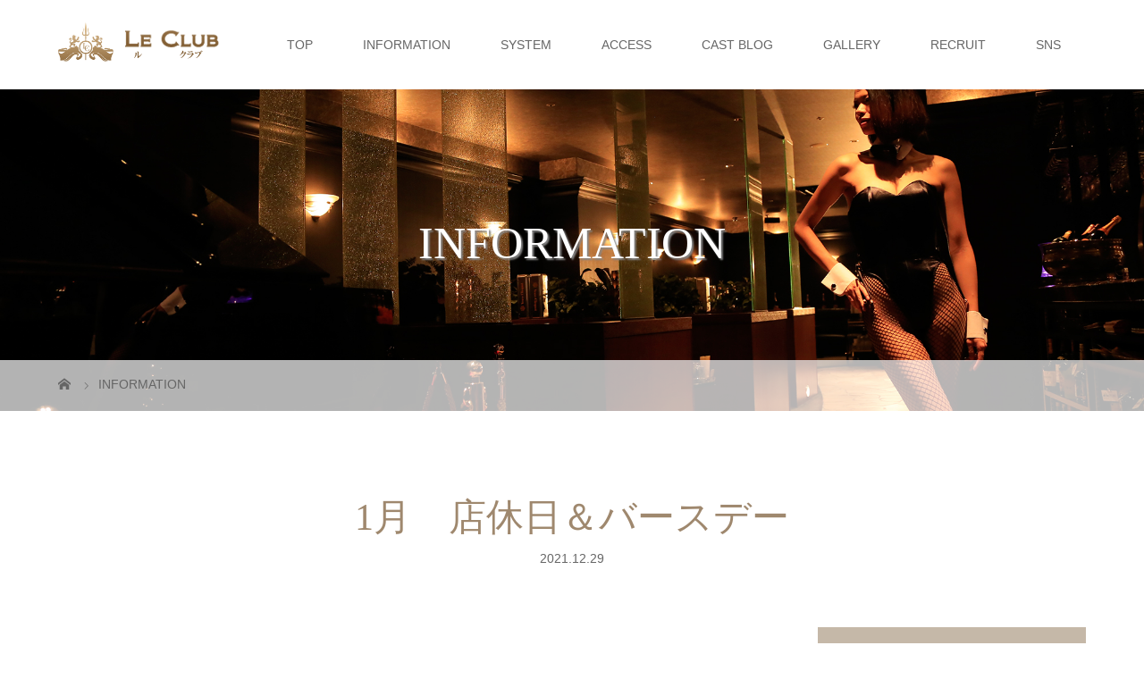

--- FILE ---
content_type: text/html; charset=UTF-8
request_url: https://leclub-fukuoka.jp/archives/information/45774
body_size: 11087
content:
<!DOCTYPE html>
<html class="pc" dir="ltr" lang="ja" prefix="og: https://ogp.me/ns#">
<head>
<meta charset="UTF-8">
<meta name="description" content="店休日元日～４日、９日、１０日、１６日、２３日、３０日※新年は５日(水)より営業いたします誕生日９日　Nana...">
<meta name="viewport" content="width=device-width">

<!--[if lt IE 9]>
<script src="https://leclub-fukuoka.jp/wp-content/themes/story_tcd041/js/html5.js"></script>
<![endif]-->
<link rel="shortcut icon" href="https://leclub-fukuoka.jp/wp-content/uploads/tcd-w/favicon.ico">

		<!-- All in One SEO 4.7.7 - aioseo.com -->
		<title>1月 店休日＆バースデー | ル クラブ ドゥ フクオカ | 福岡中洲の高級キャバクラ</title>
	<meta name="description" content="店休日 元日～４日、９日、１０日、１６日、２３日、３０日 ※新年は５日(水)より営業いたします 誕生日 ９日" />
	<meta name="robots" content="max-image-preview:large" />
	<link rel="canonical" href="https://leclub-fukuoka.jp/archives/information/45774" />
	<meta name="generator" content="All in One SEO (AIOSEO) 4.7.7" />
		<meta property="og:locale" content="ja_JP" />
		<meta property="og:site_name" content="ル クラブ ドゥ フクオカ | 福岡中洲の高級キャバクラ | 福岡の中洲で高級キャバクラ　ルクラブドゥフクオカ" />
		<meta property="og:type" content="article" />
		<meta property="og:title" content="1月 店休日＆バースデー | ル クラブ ドゥ フクオカ | 福岡中洲の高級キャバクラ" />
		<meta property="og:description" content="店休日 元日～４日、９日、１０日、１６日、２３日、３０日 ※新年は５日(水)より営業いたします 誕生日 ９日" />
		<meta property="og:url" content="https://leclub-fukuoka.jp/archives/information/45774" />
		<meta property="article:published_time" content="2021-12-29T07:06:40+00:00" />
		<meta property="article:modified_time" content="2021-12-16T11:12:03+00:00" />
		<meta name="twitter:card" content="summary" />
		<meta name="twitter:title" content="1月 店休日＆バースデー | ル クラブ ドゥ フクオカ | 福岡中洲の高級キャバクラ" />
		<meta name="twitter:description" content="店休日 元日～４日、９日、１０日、１６日、２３日、３０日 ※新年は５日(水)より営業いたします 誕生日 ９日" />
		<meta name="google" content="nositelinkssearchbox" />
		<script type="application/ld+json" class="aioseo-schema">
			{"@context":"https:\/\/schema.org","@graph":[{"@type":"BreadcrumbList","@id":"https:\/\/leclub-fukuoka.jp\/archives\/information\/45774#breadcrumblist","itemListElement":[{"@type":"ListItem","@id":"https:\/\/leclub-fukuoka.jp\/#listItem","position":1,"name":"\u5bb6","item":"https:\/\/leclub-fukuoka.jp\/","nextItem":{"@type":"ListItem","@id":"https:\/\/leclub-fukuoka.jp\/archives\/information\/45774#listItem","name":"1\u6708\u3000\u5e97\u4f11\u65e5\uff06\u30d0\u30fc\u30b9\u30c7\u30fc"}},{"@type":"ListItem","@id":"https:\/\/leclub-fukuoka.jp\/archives\/information\/45774#listItem","position":2,"name":"1\u6708\u3000\u5e97\u4f11\u65e5\uff06\u30d0\u30fc\u30b9\u30c7\u30fc","previousItem":{"@type":"ListItem","@id":"https:\/\/leclub-fukuoka.jp\/#listItem","name":"\u5bb6"}}]},{"@type":"Organization","@id":"https:\/\/leclub-fukuoka.jp\/#organization","name":"\u30eb \u30af\u30e9\u30d6 \u30c9\u30a5 \u30d5\u30af\u30aa\u30ab | \u798f\u5ca1\u4e2d\u6d32\u306e\u9ad8\u7d1a\u30ad\u30e3\u30d0\u30af\u30e9","description":"\u798f\u5ca1\u306e\u4e2d\u6d32\u3067\u9ad8\u7d1a\u30ad\u30e3\u30d0\u30af\u30e9\u3000\u30eb\u30af\u30e9\u30d6\u30c9\u30a5\u30d5\u30af\u30aa\u30ab","url":"https:\/\/leclub-fukuoka.jp\/","logo":{"@type":"ImageObject","url":"https:\/\/leclub-fukuoka.jp\/wp-content\/uploads\/2022\/05\/640640.jpg","@id":"https:\/\/leclub-fukuoka.jp\/archives\/information\/45774\/#organizationLogo","width":640,"height":640},"image":{"@id":"https:\/\/leclub-fukuoka.jp\/archives\/information\/45774\/#organizationLogo"}},{"@type":"WebPage","@id":"https:\/\/leclub-fukuoka.jp\/archives\/information\/45774#webpage","url":"https:\/\/leclub-fukuoka.jp\/archives\/information\/45774","name":"1\u6708 \u5e97\u4f11\u65e5\uff06\u30d0\u30fc\u30b9\u30c7\u30fc | \u30eb \u30af\u30e9\u30d6 \u30c9\u30a5 \u30d5\u30af\u30aa\u30ab | \u798f\u5ca1\u4e2d\u6d32\u306e\u9ad8\u7d1a\u30ad\u30e3\u30d0\u30af\u30e9","description":"\u5e97\u4f11\u65e5 \u5143\u65e5\uff5e\uff14\u65e5\u3001\uff19\u65e5\u3001\uff11\uff10\u65e5\u3001\uff11\uff16\u65e5\u3001\uff12\uff13\u65e5\u3001\uff13\uff10\u65e5 \u203b\u65b0\u5e74\u306f\uff15\u65e5(\u6c34)\u3088\u308a\u55b6\u696d\u3044\u305f\u3057\u307e\u3059 \u8a95\u751f\u65e5 \uff19\u65e5","inLanguage":"ja","isPartOf":{"@id":"https:\/\/leclub-fukuoka.jp\/#website"},"breadcrumb":{"@id":"https:\/\/leclub-fukuoka.jp\/archives\/information\/45774#breadcrumblist"},"image":{"@type":"ImageObject","url":"https:\/\/leclub-fukuoka.jp\/wp-content\/uploads\/2021\/12\/1580443752605_285969_photo-scaled.jpg","@id":"https:\/\/leclub-fukuoka.jp\/archives\/information\/45774\/#mainImage","width":2560,"height":1918},"primaryImageOfPage":{"@id":"https:\/\/leclub-fukuoka.jp\/archives\/information\/45774#mainImage"},"datePublished":"2021-12-29T16:06:40+09:00","dateModified":"2021-12-16T20:12:03+09:00"},{"@type":"WebSite","@id":"https:\/\/leclub-fukuoka.jp\/#website","url":"https:\/\/leclub-fukuoka.jp\/","name":"\u30eb \u30af\u30e9\u30d6 \u30c9\u30a5 \u30d5\u30af\u30aa\u30ab | \u798f\u5ca1\u4e2d\u6d32\u306e\u9ad8\u7d1a\u30ad\u30e3\u30d0\u30af\u30e9","description":"\u798f\u5ca1\u306e\u4e2d\u6d32\u3067\u9ad8\u7d1a\u30ad\u30e3\u30d0\u30af\u30e9\u3000\u30eb\u30af\u30e9\u30d6\u30c9\u30a5\u30d5\u30af\u30aa\u30ab","inLanguage":"ja","publisher":{"@id":"https:\/\/leclub-fukuoka.jp\/#organization"}}]}
		</script>
		<!-- All in One SEO -->

<link rel='dns-prefetch' href='//s.w.org' />
		<!-- This site uses the Google Analytics by ExactMetrics plugin v7.10.0 - Using Analytics tracking - https://www.exactmetrics.com/ -->
							<script
				src="//www.googletagmanager.com/gtag/js?id=UA-61541367-1"  data-cfasync="false" data-wpfc-render="false" type="text/javascript" async></script>
			<script data-cfasync="false" data-wpfc-render="false" type="text/javascript">
				var em_version = '7.10.0';
				var em_track_user = true;
				var em_no_track_reason = '';
				
								var disableStrs = [
															'ga-disable-UA-61541367-1',
									];

				/* Function to detect opted out users */
				function __gtagTrackerIsOptedOut() {
					for (var index = 0; index < disableStrs.length; index++) {
						if (document.cookie.indexOf(disableStrs[index] + '=true') > -1) {
							return true;
						}
					}

					return false;
				}

				/* Disable tracking if the opt-out cookie exists. */
				if (__gtagTrackerIsOptedOut()) {
					for (var index = 0; index < disableStrs.length; index++) {
						window[disableStrs[index]] = true;
					}
				}

				/* Opt-out function */
				function __gtagTrackerOptout() {
					for (var index = 0; index < disableStrs.length; index++) {
						document.cookie = disableStrs[index] + '=true; expires=Thu, 31 Dec 2099 23:59:59 UTC; path=/';
						window[disableStrs[index]] = true;
					}
				}

				if ('undefined' === typeof gaOptout) {
					function gaOptout() {
						__gtagTrackerOptout();
					}
				}
								window.dataLayer = window.dataLayer || [];

				window.ExactMetricsDualTracker = {
					helpers: {},
					trackers: {},
				};
				if (em_track_user) {
					function __gtagDataLayer() {
						dataLayer.push(arguments);
					}

					function __gtagTracker(type, name, parameters) {
						if (!parameters) {
							parameters = {};
						}

						if (parameters.send_to) {
							__gtagDataLayer.apply(null, arguments);
							return;
						}

						if (type === 'event') {
							
														parameters.send_to = exactmetrics_frontend.ua;
							__gtagDataLayer(type, name, parameters);
													} else {
							__gtagDataLayer.apply(null, arguments);
						}
					}

					__gtagTracker('js', new Date());
					__gtagTracker('set', {
						'developer_id.dNDMyYj': true,
											});
															__gtagTracker('config', 'UA-61541367-1', {"forceSSL":"true"} );
										window.gtag = __gtagTracker;										(function () {
						/* https://developers.google.com/analytics/devguides/collection/analyticsjs/ */
						/* ga and __gaTracker compatibility shim. */
						var noopfn = function () {
							return null;
						};
						var newtracker = function () {
							return new Tracker();
						};
						var Tracker = function () {
							return null;
						};
						var p = Tracker.prototype;
						p.get = noopfn;
						p.set = noopfn;
						p.send = function () {
							var args = Array.prototype.slice.call(arguments);
							args.unshift('send');
							__gaTracker.apply(null, args);
						};
						var __gaTracker = function () {
							var len = arguments.length;
							if (len === 0) {
								return;
							}
							var f = arguments[len - 1];
							if (typeof f !== 'object' || f === null || typeof f.hitCallback !== 'function') {
								if ('send' === arguments[0]) {
									var hitConverted, hitObject = false, action;
									if ('event' === arguments[1]) {
										if ('undefined' !== typeof arguments[3]) {
											hitObject = {
												'eventAction': arguments[3],
												'eventCategory': arguments[2],
												'eventLabel': arguments[4],
												'value': arguments[5] ? arguments[5] : 1,
											}
										}
									}
									if ('pageview' === arguments[1]) {
										if ('undefined' !== typeof arguments[2]) {
											hitObject = {
												'eventAction': 'page_view',
												'page_path': arguments[2],
											}
										}
									}
									if (typeof arguments[2] === 'object') {
										hitObject = arguments[2];
									}
									if (typeof arguments[5] === 'object') {
										Object.assign(hitObject, arguments[5]);
									}
									if ('undefined' !== typeof arguments[1].hitType) {
										hitObject = arguments[1];
										if ('pageview' === hitObject.hitType) {
											hitObject.eventAction = 'page_view';
										}
									}
									if (hitObject) {
										action = 'timing' === arguments[1].hitType ? 'timing_complete' : hitObject.eventAction;
										hitConverted = mapArgs(hitObject);
										__gtagTracker('event', action, hitConverted);
									}
								}
								return;
							}

							function mapArgs(args) {
								var arg, hit = {};
								var gaMap = {
									'eventCategory': 'event_category',
									'eventAction': 'event_action',
									'eventLabel': 'event_label',
									'eventValue': 'event_value',
									'nonInteraction': 'non_interaction',
									'timingCategory': 'event_category',
									'timingVar': 'name',
									'timingValue': 'value',
									'timingLabel': 'event_label',
									'page': 'page_path',
									'location': 'page_location',
									'title': 'page_title',
								};
								for (arg in args) {
																		if (!(!args.hasOwnProperty(arg) || !gaMap.hasOwnProperty(arg))) {
										hit[gaMap[arg]] = args[arg];
									} else {
										hit[arg] = args[arg];
									}
								}
								return hit;
							}

							try {
								f.hitCallback();
							} catch (ex) {
							}
						};
						__gaTracker.create = newtracker;
						__gaTracker.getByName = newtracker;
						__gaTracker.getAll = function () {
							return [];
						};
						__gaTracker.remove = noopfn;
						__gaTracker.loaded = true;
						window['__gaTracker'] = __gaTracker;
					})();
									} else {
										console.log("");
					(function () {
						function __gtagTracker() {
							return null;
						}

						window['__gtagTracker'] = __gtagTracker;
						window['gtag'] = __gtagTracker;
					})();
									}
			</script>
				<!-- / Google Analytics by ExactMetrics -->
				<script type="text/javascript">
			window._wpemojiSettings = {"baseUrl":"https:\/\/s.w.org\/images\/core\/emoji\/13.0.0\/72x72\/","ext":".png","svgUrl":"https:\/\/s.w.org\/images\/core\/emoji\/13.0.0\/svg\/","svgExt":".svg","source":{"concatemoji":"https:\/\/leclub-fukuoka.jp\/wp-includes\/js\/wp-emoji-release.min.js?ver=5.5.3"}};
			!function(e,a,t){var r,n,o,i,p=a.createElement("canvas"),s=p.getContext&&p.getContext("2d");function c(e,t){var a=String.fromCharCode;s.clearRect(0,0,p.width,p.height),s.fillText(a.apply(this,e),0,0);var r=p.toDataURL();return s.clearRect(0,0,p.width,p.height),s.fillText(a.apply(this,t),0,0),r===p.toDataURL()}function l(e){if(!s||!s.fillText)return!1;switch(s.textBaseline="top",s.font="600 32px Arial",e){case"flag":return!c([127987,65039,8205,9895,65039],[127987,65039,8203,9895,65039])&&(!c([55356,56826,55356,56819],[55356,56826,8203,55356,56819])&&!c([55356,57332,56128,56423,56128,56418,56128,56421,56128,56430,56128,56423,56128,56447],[55356,57332,8203,56128,56423,8203,56128,56418,8203,56128,56421,8203,56128,56430,8203,56128,56423,8203,56128,56447]));case"emoji":return!c([55357,56424,8205,55356,57212],[55357,56424,8203,55356,57212])}return!1}function d(e){var t=a.createElement("script");t.src=e,t.defer=t.type="text/javascript",a.getElementsByTagName("head")[0].appendChild(t)}for(i=Array("flag","emoji"),t.supports={everything:!0,everythingExceptFlag:!0},o=0;o<i.length;o++)t.supports[i[o]]=l(i[o]),t.supports.everything=t.supports.everything&&t.supports[i[o]],"flag"!==i[o]&&(t.supports.everythingExceptFlag=t.supports.everythingExceptFlag&&t.supports[i[o]]);t.supports.everythingExceptFlag=t.supports.everythingExceptFlag&&!t.supports.flag,t.DOMReady=!1,t.readyCallback=function(){t.DOMReady=!0},t.supports.everything||(n=function(){t.readyCallback()},a.addEventListener?(a.addEventListener("DOMContentLoaded",n,!1),e.addEventListener("load",n,!1)):(e.attachEvent("onload",n),a.attachEvent("onreadystatechange",function(){"complete"===a.readyState&&t.readyCallback()})),(r=t.source||{}).concatemoji?d(r.concatemoji):r.wpemoji&&r.twemoji&&(d(r.twemoji),d(r.wpemoji)))}(window,document,window._wpemojiSettings);
		</script>
		<style type="text/css">
img.wp-smiley,
img.emoji {
	display: inline !important;
	border: none !important;
	box-shadow: none !important;
	height: 1em !important;
	width: 1em !important;
	margin: 0 .07em !important;
	vertical-align: -0.1em !important;
	background: none !important;
	padding: 0 !important;
}
</style>
	<link rel='stylesheet' id='wp-block-library-css'  href='https://leclub-fukuoka.jp/wp-includes/css/dist/block-library/style.min.css?ver=5.5.3' type='text/css' media='all' />
<link rel='stylesheet' id='channel_io_dashicons-css'  href='https://leclub-fukuoka.jp/wp-content/plugins/channel-io/css/channelicons.css?ver=5.5.3' type='text/css' media='all' />
<link rel='stylesheet' id='contact-form-7-css'  href='https://leclub-fukuoka.jp/wp-content/plugins/contact-form-7/includes/css/styles.css?ver=5.4.2' type='text/css' media='all' />
<link rel='stylesheet' id='extendify-sdk-utility-classes-css'  href='https://leclub-fukuoka.jp/wp-content/plugins/ml-slider/extendify-sdk/public/build/extendify-utilities.css?ver=13.4' type='text/css' media='all' />
<link rel='stylesheet' id='ppress-frontend-css'  href='https://leclub-fukuoka.jp/wp-content/plugins/wp-user-avatar/assets/css/frontend.min.css?ver=3.2.5' type='text/css' media='all' />
<link rel='stylesheet' id='ppress-flatpickr-css'  href='https://leclub-fukuoka.jp/wp-content/plugins/wp-user-avatar/assets/flatpickr/flatpickr.min.css?ver=3.2.5' type='text/css' media='all' />
<link rel='stylesheet' id='ppress-select2-css'  href='https://leclub-fukuoka.jp/wp-content/plugins/wp-user-avatar/assets/select2/select2.min.css?ver=5.5.3' type='text/css' media='all' />
<link rel='stylesheet' id='story-slick-css'  href='https://leclub-fukuoka.jp/wp-content/themes/story_tcd041/css/slick.css?ver=5.5.3' type='text/css' media='all' />
<link rel='stylesheet' id='story-slick-theme-css'  href='https://leclub-fukuoka.jp/wp-content/themes/story_tcd041/css/slick-theme.css?ver=5.5.3' type='text/css' media='all' />
<link rel='stylesheet' id='story-style-css'  href='https://leclub-fukuoka.jp/wp-content/themes/story_tcd041/style.css?ver=1.16' type='text/css' media='all' />
<link rel='stylesheet' id='story-responsive-css'  href='https://leclub-fukuoka.jp/wp-content/themes/story_tcd041/responsive.css?ver=1.16' type='text/css' media='all' />
<link rel='stylesheet' id='story-footer-bar-css'  href='https://leclub-fukuoka.jp/wp-content/themes/story_tcd041/css/footer-bar.css?ver=1.16' type='text/css' media='all' />
<script type='text/javascript' src='https://leclub-fukuoka.jp/wp-content/plugins/google-analytics-dashboard-for-wp/assets/js/frontend-gtag.js?ver=7.10.0' id='exactmetrics-frontend-script-js'></script>
<script data-cfasync="false" data-wpfc-render="false" type="text/javascript" id='exactmetrics-frontend-script-js-extra'>/* <![CDATA[ */
var exactmetrics_frontend = {"js_events_tracking":"true","download_extensions":"zip,mp3,mpeg,pdf,docx,pptx,xlsx,rar","inbound_paths":"[{\"path\":\"\\\/go\\\/\",\"label\":\"affiliate\"},{\"path\":\"\\\/recommend\\\/\",\"label\":\"affiliate\"}]","home_url":"https:\/\/leclub-fukuoka.jp","hash_tracking":"false","ua":"UA-61541367-1","v4_id":""};/* ]]> */
</script>
<script type='text/javascript' src='https://leclub-fukuoka.jp/wp-includes/js/jquery/jquery.js?ver=1.12.4-wp' id='jquery-core-js'></script>
<script type='text/javascript' src='https://leclub-fukuoka.jp/wp-content/plugins/wp-user-avatar/assets/flatpickr/flatpickr.min.js?ver=5.5.3' id='ppress-flatpickr-js'></script>
<script type='text/javascript' src='https://leclub-fukuoka.jp/wp-content/plugins/wp-user-avatar/assets/select2/select2.min.js?ver=5.5.3' id='ppress-select2-js'></script>
<script type='text/javascript' src='https://leclub-fukuoka.jp/wp-content/themes/story_tcd041/js/slick.min.js?ver=1.16' id='story-slick-js'></script>
<script type='text/javascript' src='https://leclub-fukuoka.jp/wp-content/themes/story_tcd041/js/functions.js?ver=1.16' id='story-script-js'></script>
<script type='text/javascript' src='https://leclub-fukuoka.jp/wp-content/themes/story_tcd041/js/responsive.js?ver=1.16' id='story-responsive-js'></script>
<link rel="https://api.w.org/" href="https://leclub-fukuoka.jp/wp-json/" /><link rel="EditURI" type="application/rsd+xml" title="RSD" href="https://leclub-fukuoka.jp/xmlrpc.php?rsd" />
<link rel="wlwmanifest" type="application/wlwmanifest+xml" href="https://leclub-fukuoka.jp/wp-includes/wlwmanifest.xml" /> 
<link rel='prev' title='LE Christmas' href='https://leclub-fukuoka.jp/archives/information/45752' />
<link rel='next' title='謹賀新年' href='https://leclub-fukuoka.jp/archives/information/45779' />
<meta name="generator" content="WordPress 5.5.3" />
<link rel='shortlink' href='https://leclub-fukuoka.jp/?p=45774' />
<link rel="alternate" type="application/json+oembed" href="https://leclub-fukuoka.jp/wp-json/oembed/1.0/embed?url=https%3A%2F%2Fleclub-fukuoka.jp%2Farchives%2Finformation%2F45774" />
<link rel="alternate" type="text/xml+oembed" href="https://leclub-fukuoka.jp/wp-json/oembed/1.0/embed?url=https%3A%2F%2Fleclub-fukuoka.jp%2Farchives%2Finformation%2F45774&#038;format=xml" />
<!-- start Simple Custom CSS and JS -->
<style type="text/css">
#video {
	text-align: center;
    margin-top: 30px;
}

#video iframe {
	width:890px;
	height:500px;
}

@media only screen and (max-width: 767px){
#video iframe {
	width:100%;
	height:300px;
	}
}</style>
<!-- end Simple Custom CSS and JS -->
<!-- start Simple Custom CSS and JS -->
<style type="text/css">
.headline-primary {
	margin-top:50px;
}</style>
<!-- end Simple Custom CSS and JS -->
<!-- start Simple Custom CSS and JS -->
<style type="text/css">
@media only screen and (max-width: 1200px){
	.header .logo img{width: 165px!important;}
}
</style>
<!-- end Simple Custom CSS and JS -->
<!-- start Simple Custom CSS and JS -->
<style type="text/css">
.top-topic a:hover .thumbnail01 img, .top-topic .thumbnail01 img:hover {
	transform: none;
}
/* .top-topic .thumbnail01 img {
	background: #f6f6f6;
} */
.header .logo img {
	width: 180px;
    max-height: 100%;
    max-width: 100%;
}

@media only screen and (max-width: 1200px) {
	
	.header .logo img {
		width: 114px;
	}
	
}


</style>
<!-- end Simple Custom CSS and JS -->
<!-- start Simple Custom CSS and JS -->
<style type="text/css">
#site_wrap .main .authors {
	display: flex;
	flex-wrap: wrap;
	padding: 7px!important;
}
</style>
<!-- end Simple Custom CSS and JS -->
<style type="text/css">

</style>
<link rel="icon" href="https://leclub-fukuoka.jp/wp-content/uploads/2022/05/cropped-640640-32x32.jpg" sizes="32x32" />
<link rel="icon" href="https://leclub-fukuoka.jp/wp-content/uploads/2022/05/cropped-640640-192x192.jpg" sizes="192x192" />
<link rel="apple-touch-icon" href="https://leclub-fukuoka.jp/wp-content/uploads/2022/05/cropped-640640-180x180.jpg" />
<meta name="msapplication-TileImage" content="https://leclub-fukuoka.jp/wp-content/uploads/2022/05/cropped-640640-270x270.jpg" />
<style>
.content02-button:hover, .button a:hover, .global-nav .sub-menu a:hover, .content02-button:hover, .footer-bar01, .copyright, .nav-links02-previous a, .nav-links02-next a, .pagetop a, #submit_comment:hover, .page-links a:hover, .page-links > span, .pw_form input[type="submit"]:hover, .post-password-form input[type="submit"]:hover { 
	background: #9F886E; 
}
.pb_slider .slick-prev:active, .pb_slider .slick-prev:focus, .pb_slider .slick-prev:hover {
	background: #9F886E url(https://leclub-fukuoka.jp/wp-content/themes/story_tcd041/pagebuilder/assets/img/slider_arrow1.png) no-repeat 23px; 
}
.pb_slider .slick-next:active, .pb_slider .slick-next:focus, .pb_slider .slick-next:hover {
	background: #9F886E url(https://leclub-fukuoka.jp/wp-content/themes/story_tcd041/pagebuilder/assets/img/slider_arrow2.png) no-repeat 25px 23px; 
}
#comment_textarea textarea:focus, #guest_info input:focus, #comment_textarea textarea:focus { 
	border: 1px solid #9F886E; 
}
.archive-title, .article01-title a, .article02-title a, .article03-title, .article03-category-item:hover, .article05-category-item:hover, .article04-title, .article05-title, .article06-title, .article06-category-item:hover, .column-layout01-title, .column-layout01-title, .column-layout02-title, .column-layout03-title, .column-layout04-title, .column-layout05-title, .column-layout02-title, .column-layout03-title, .column-layout04-title, .column-layout05-title, .content01-title, .content02-button, .content03-title, .content04-title, .footer-gallery-title, .global-nav a:hover,  .global-nav .current-menu-item > a, .headline-primary, .nav-links01-previous a:hover, .nav-links01-next a:hover, .post-title, .styled-post-list1-title:hover, .top-slider-content-inner:after, .breadcrumb a:hover, .article07-title, .post-category a:hover, .post-meta-box a:hover, .post-content a, .color_headline {
color: #9F886E;
}
.content02, .gallery01 .slick-arrow:hover, .global-nav .sub-menu a, .headline-bar, .nav-links02-next a:hover, .nav-links02-previous a:hover, .pagetop a:hover, .top-slider-nav li.active a, .top-slider-nav li:hover a {
background: #C5B8A8;
}
.social-nav-item a:hover:before {
color: #C5B8A8;
}
.article01-title a:hover, .article02-title a:hover, .article03 a:hover .article03-title, .article04 a:hover .article04-title, .article07 a:hover .article07-title, .post-content a:hover, .headline-link:hover {
	color: #73604A;
}
@media only screen and (max-width: 991px) {
	.copyright {
		background: #9F886E;
	}
}
@media only screen and (max-width: 1200px) {
	.global-nav a, .global-nav a:hover {
		background: #C5B8A8;
	}
	.global-nav .sub-menu a {
		background: #9F886E;
	}
}
.headline-font-type {
font-family: "Times New Roman", "游明朝", "Yu Mincho", "游明朝体", "YuMincho", "ヒラギノ明朝 Pro W3", "Hiragino Mincho Pro", "HiraMinProN-W3", "HGS明朝E", "ＭＳ Ｐ明朝", "MS PMincho", serif; font-weight: 500;
}
a:hover .thumbnail01 img, .thumbnail01 img:hover {
	-moz-transform: scale(1.2); -ms-transform: scale(1.2); -o-transform: scale(1.2); -webkit-transform: scale(1.2); transform: scale(1.2); }
.global-nav > ul > li > a {
color: #666666;
}
.article06 a:hover:before {
background: rgba(255, 255, 255, 0.9);
}
.footer-nav-wrapper:before {
background-color: rgba(159, 136, 110, 0.8);
}
</style>


</head>
<body class="news-01-template-default single single-news-01 postid-45774 font-type1">
<div id="site-loader-overlay"><div id="site-loader-spinner" style="border: 3px solid rgba(159, 136, 110, .5); border-left: 3px solid #9F886E;">Loading</div></div>
<div id="site_wrap">
<header class="header">
	<div class="header-bar " style="background-color: #FFFFFF; color: #666666;">
		<div class="header-bar-inner inner">
			<div class="logo logo-image"><a href="https://leclub-fukuoka.jp/" data-label="ル クラブ ドゥ フクオカ | 福岡中洲の高級キャバクラ"><img class="h_logo" src="https://leclub-fukuoka.jp/wp-content/uploads/2023/08/header_logo_117.png" alt="ル クラブ ドゥ フクオカ | 福岡中洲の高級キャバクラ"></a></div>
			<a href="#" id="global-nav-button" class="global-nav-button"></a>
			<nav id="global-nav" class="global-nav"><ul id="menu-primary-menu" class="menu"><li id="menu-item-11780" class="menu-item menu-item-type-post_type menu-item-object-page menu-item-home menu-item-11780"><a href="https://leclub-fukuoka.jp/"><span></span>TOP</a></li>
<li id="menu-item-41885" class="menu-item menu-item-type-post_type menu-item-object-page menu-item-41885"><a href="https://leclub-fukuoka.jp/information"><span></span>INFORMATION</a></li>
<li id="menu-item-11775" class="menu-item menu-item-type-post_type menu-item-object-page menu-item-11775"><a href="https://leclub-fukuoka.jp/system"><span></span>SYSTEM</a></li>
<li id="menu-item-11776" class="menu-item menu-item-type-post_type menu-item-object-page menu-item-11776"><a href="https://leclub-fukuoka.jp/access"><span></span>ACCESS</a></li>
<li id="menu-item-11779" class="menu-item menu-item-type-post_type menu-item-object-page menu-item-11779"><a href="https://leclub-fukuoka.jp/blog"><span></span>CAST BLOG</a></li>
<li id="menu-item-41893" class="menu-item menu-item-type-post_type_archive menu-item-object-gallery menu-item-41893"><a href="https://leclub-fukuoka.jp/archives/gallery"><span></span>GALLERY</a></li>
<li id="menu-item-11782" class="menu-item menu-item-type-custom menu-item-object-custom menu-item-11782"><a target="_blank" rel="noopener noreferrer" href="https://rec.leclub-fukuoka.jp/"><span></span>RECRUIT</a></li>
<li id="menu-item-11781" class="menu-item menu-item-type-post_type menu-item-object-page menu-item-11781"><a href="https://leclub-fukuoka.jp/sns"><span></span>SNS</a></li>
</ul></nav>		</div>
	</div>
	<div class="signage" style="background-image: url(https://leclub-fukuoka.jp/wp-content/uploads/2020/11/K9A0175.jpg);">
		<div class="signage-content" style="text-shadow: 2px 2px 2px #888888">
			<h1 class="signage-title headline-font-type" style="color: #FFFFFF; font-size: 50px;">INFORMATION</h1>
			<p class="signage-title-sub" style="color: #FFFFFF; font-size: 16px;"></p>
		</div>
	</div>
	<div class="breadcrumb-wrapper">
		<ul class="breadcrumb inner" itemscope itemtype="http://schema.org/BreadcrumbList">
			<li class="home" itemprop="itemListElement" itemscope itemtype="http://schema.org/ListItem">
				<a href="https://leclub-fukuoka.jp/" itemprop="item">
					<span itemprop="name">HOME</span>
				</a>
				<meta itemprop="position" content="1" />
			</li>
						<li itemprop="itemListElement" itemscope itemtype="http://schema.org/ListItem">
				<a href="https://leclub-fukuoka.jp/archives/information" itemscope itemtype="http://schema.org/Thing" itemprop="item">
					<span itemprop="name">INFORMATION</span>
				</a>
				<meta itemprop="position" content="2" />
			</li>
					</ul>
	</div>
</header>
<div class="main">
	<div class="inner">
		<div class="post-header">
			<h1 class="post-title headline-font-type" style="font-size: 42px;">1月　店休日＆バースデー</h1>
			<p class="post-meta"><time class="post-date" datetime="2021-12-29">2021.12.29</time></p>
		</div>
		<div class="clearfix">
			<div class="primary fleft">
				<div class="single_share clearfix" id="single_share_top">
<div class="share-type1 share-top">
 
	<div class="sns mb45">
		<ul class="type1 clearfix">
		</ul>
	</div>
</div>
				</div>
				<p class="post-thumbnail">
<img width="2560" height="1918" src="https://leclub-fukuoka.jp/wp-content/uploads/2021/12/1580443752605_285969_photo-scaled.jpg" class="attachment-post-thumbnail size-post-thumbnail wp-post-image" alt="" loading="lazy" srcset="https://leclub-fukuoka.jp/wp-content/uploads/2021/12/1580443752605_285969_photo-scaled.jpg 2560w, https://leclub-fukuoka.jp/wp-content/uploads/2021/12/1580443752605_285969_photo-300x225.jpg 300w, https://leclub-fukuoka.jp/wp-content/uploads/2021/12/1580443752605_285969_photo-1024x767.jpg 1024w, https://leclub-fukuoka.jp/wp-content/uploads/2021/12/1580443752605_285969_photo-768x575.jpg 768w, https://leclub-fukuoka.jp/wp-content/uploads/2021/12/1580443752605_285969_photo-1536x1151.jpg 1536w, https://leclub-fukuoka.jp/wp-content/uploads/2021/12/1580443752605_285969_photo-2048x1534.jpg 2048w" sizes="(max-width: 2560px) 100vw, 2560px" />				</p>
				<div class="post-content" style="font-size: 14px;">
<p>店休日</p>
<p>元日～４日、９日、１０日、１６日、２３日、３０日</p>
<p><span style="color: #ff0000;">※新年は５日(水)より営業いたします</span></p>
<p>誕生日</p>
<p>９日　Nana</p>
				</div>
				<div class="single_share clearfix" id="single_share_bottom">
<div class="share-type1 share-btm">
 
	<div class="sns mt10">
		<ul class="type1 clearfix">
		</ul>
	</div>
</div>
				</div>
				<ul class="nav-links01 headline-font-type clearfix">
					<li class="nav-links01-previous">
						<a href="https://leclub-fukuoka.jp/archives/information/45752">LE Christmas</a>
					</li>
					<li class="nav-links01-next">
						<a href="https://leclub-fukuoka.jp/archives/information/45779">謹賀新年</a>
					</a></li>
				</ul>
				<section>
					<article class="article07">
						<a href="https://leclub-fukuoka.jp/archives/information/61612">
						<div class="article07-thumbnail thumbnail01" href="https://leclub-fukuoka.jp/archives/information/61612">
<img width="450" height="290" src="https://leclub-fukuoka.jp/wp-content/uploads/2025/12/AdobeStock_128665018-1024x692-1-450x290.jpeg" class="attachment-size3 size-size3 wp-post-image" alt="" loading="lazy" />						</div>
						<div class="article07-content">
							<p class="article07-meta"><time class="article07-date" datetime="">2026.01.01</time></p>	
							<h4 class="article07-title">謹賀新年</h4>
						</div>
						</a>
					</article>
					<article class="article07">
						<a href="https://leclub-fukuoka.jp/archives/information/61674">
						<div class="article07-thumbnail thumbnail01" href="https://leclub-fukuoka.jp/archives/information/61674">
<img width="212" height="148" src="https://leclub-fukuoka.jp/wp-content/uploads/2026/01/snow.jpg" class="attachment-size3 size-size3 wp-post-image" alt="" loading="lazy" />						</div>
						<div class="article07-content">
							<p class="article07-meta"><time class="article07-date" datetime="">2025.12.31</time></p>	
							<h4 class="article07-title"></h4>
						</div>
						</a>
					</article>
					<article class="article07">
						<a href="https://leclub-fukuoka.jp/archives/information/61512">
						<div class="article07-thumbnail thumbnail01" href="https://leclub-fukuoka.jp/archives/information/61512">
<img width="450" height="290" src="https://leclub-fukuoka.jp/wp-content/uploads/2025/12/winter-minimalism-snow-the-moon-wallpaper-preview-450x290.jpg" class="attachment-size3 size-size3 wp-post-image" alt="" loading="lazy" />						</div>
						<div class="article07-content">
							<p class="article07-meta"><time class="article07-date" datetime="">2025.12.06</time></p>	
							<h4 class="article07-title">LE Christmas</h4>
						</div>
						</a>
					</article>
					<article class="article07">
						<a href="https://leclub-fukuoka.jp/archives/information/61415">
						<div class="article07-thumbnail thumbnail01" href="https://leclub-fukuoka.jp/archives/information/61415">
<img width="450" height="290" src="https://leclub-fukuoka.jp/wp-content/uploads/2024/11/hq720-450x290.jpg" class="attachment-size3 size-size3 wp-post-image" alt="" loading="lazy" />						</div>
						<div class="article07-content">
							<p class="article07-meta"><time class="article07-date" datetime="">2025.11.26</time></p>	
							<h4 class="article07-title">12月　店休日＆バースデー</h4>
						</div>
						</a>
					</article>
					<article class="article07">
						<a href="https://leclub-fukuoka.jp/archives/information/61175">
						<div class="article07-thumbnail thumbnail01" href="https://leclub-fukuoka.jp/archives/information/61175">
<img width="400" height="290" src="https://leclub-fukuoka.jp/wp-content/uploads/2024/10/chanpange-400x290.jpg" class="attachment-size3 size-size3 wp-post-image" alt="" loading="lazy" />						</div>
						<div class="article07-content">
							<p class="article07-meta"><time class="article07-date" datetime="">2025.10.28</time></p>	
							<h4 class="article07-title">Champagne Fair～2025 秋～</h4>
						</div>
						</a>
					</article>
				</section>
		</div>
		<div class="secondary fright">

		<div class="side_widget clearfix widget_archive" id="archives-5">
		<h4 class="headline-bar">INFORMATIONアーカイブ</h4>
		<ul>	<li><a href='https://leclub-fukuoka.jp/archives/information/2026/01'>2026年1月</a>&nbsp;(1)</li>
	<li><a href='https://leclub-fukuoka.jp/archives/information/2025/12'>2025年12月</a>&nbsp;(2)</li>
	<li><a href='https://leclub-fukuoka.jp/archives/information/2025/11'>2025年11月</a>&nbsp;(1)</li>
	<li><a href='https://leclub-fukuoka.jp/archives/information/2025/10'>2025年10月</a>&nbsp;(3)</li>
	<li><a href='https://leclub-fukuoka.jp/archives/information/2025/09'>2025年9月</a>&nbsp;(2)</li>
	<li><a href='https://leclub-fukuoka.jp/archives/information/2025/08'>2025年8月</a>&nbsp;(1)</li>
	<li><a href='https://leclub-fukuoka.jp/archives/information/2025/07'>2025年7月</a>&nbsp;(1)</li>
	<li><a href='https://leclub-fukuoka.jp/archives/information/2025/06'>2025年6月</a>&nbsp;(1)</li>
	<li><a href='https://leclub-fukuoka.jp/archives/information/2025/05'>2025年5月</a>&nbsp;(2)</li>
	<li><a href='https://leclub-fukuoka.jp/archives/information/2025/04'>2025年4月</a>&nbsp;(3)</li>
	<li><a href='https://leclub-fukuoka.jp/archives/information/2025/03'>2025年3月</a>&nbsp;(1)</li>
	<li><a href='https://leclub-fukuoka.jp/archives/information/2025/02'>2025年2月</a>&nbsp;(1)</li>
</ul></div>		</div>
	</div>
</div>
<footer class="footer">
	<section class="footer-gallery">
		<h2 class="footer-gallery-title headline-font-type" style="font-size: 40px;">GALLERY</h2>
		<div class="footer-gallery-slider">
		<article class="article06">
			<a href="https://leclub-fukuoka.jp/archives/gallery/41926">
				<img class="article06-thumbnail" src="https://leclub-fukuoka.jp/wp-content/uploads/2020/11/leclub-cup5_001-728x504.jpg" alt="">
				<div class="article06-content">
					<h3 class="article06-title headline-font-type">第5回 LE CLUB CUP</h3>
									</div>
			</a>
		</article>
		<article class="article06">
			<a href="https://leclub-fukuoka.jp/archives/gallery/41898">
				<img class="article06-thumbnail" src="https://leclub-fukuoka.jp/wp-content/uploads/2016/07/golf01018.jpg" alt="">
				<div class="article06-content">
					<h3 class="article06-title headline-font-type">第1回 LE CLUB CUP</h3>
									</div>
			</a>
		</article>
		<article class="article06">
			<a href="https://leclub-fukuoka.jp/archives/gallery/41894">
				<img class="article06-thumbnail" src="https://leclub-fukuoka.jp/wp-content/uploads/2016/09/galleryphoto_001-1.jpg" alt="">
				<div class="article06-content">
					<h3 class="article06-title headline-font-type">2016海水浴</h3>
									</div>
			</a>
		</article>
		<article class="article06">
			<a href="https://leclub-fukuoka.jp/archives/gallery/41904">
				<img class="article06-thumbnail" src="https://leclub-fukuoka.jp/wp-content/uploads/2017/06/2017hanami_001.jpg" alt="">
				<div class="article06-content">
					<h3 class="article06-title headline-font-type">2017花見</h3>
									</div>
			</a>
		</article>
		<article class="article06">
			<a href="https://leclub-fukuoka.jp/archives/gallery/41906">
				<img class="article06-thumbnail" src="https://leclub-fukuoka.jp/wp-content/uploads/2020/11/beppu_001-728x504.jpg" alt="">
				<div class="article06-content">
					<h3 class="article06-title headline-font-type">慰安旅行＠別府</h3>
									</div>
			</a>
		</article>
		<article class="article06">
			<a href="https://leclub-fukuoka.jp/archives/gallery/41902">
				<img class="article06-thumbnail" src="https://leclub-fukuoka.jp/wp-content/uploads/2017/06/hita_001.jpg" alt="">
				<div class="article06-content">
					<h3 class="article06-title headline-font-type">社員旅行＠日田</h3>
									</div>
			</a>
		</article>
		<article class="article06">
			<a href="https://leclub-fukuoka.jp/archives/gallery/41914">
				<img class="article06-thumbnail" src="https://leclub-fukuoka.jp/wp-content/uploads/2020/11/2018hanami_001-728x504.jpg" alt="">
				<div class="article06-content">
					<h3 class="article06-title headline-font-type">2018花見</h3>
									</div>
			</a>
		</article>
		<article class="article06">
			<a href="https://leclub-fukuoka.jp/archives/gallery/41922">
				<img class="article06-thumbnail" src="https://leclub-fukuoka.jp/wp-content/uploads/2020/11/kyoto_001-728x504.jpg" alt="">
				<div class="article06-content">
					<h3 class="article06-title headline-font-type">社員旅行＠京都</h3>
									</div>
			</a>
		</article>
		<article class="article06">
			<a href="https://leclub-fukuoka.jp/archives/gallery/41900">
				<img class="article06-thumbnail" src="https://leclub-fukuoka.jp/wp-content/uploads/2020/11/leclub-cup2-001-728x504.jpg" alt="">
				<div class="article06-content">
					<h3 class="article06-title headline-font-type">第2回 LE CLUB CUP</h3>
									</div>
			</a>
		</article>
		<article class="article06">
			<a href="https://leclub-fukuoka.jp/archives/gallery/41908">
				<img class="article06-thumbnail" src="https://leclub-fukuoka.jp/wp-content/uploads/2020/11/2017kaisuiyoku_001-728x504.jpg" alt="">
				<div class="article06-content">
					<h3 class="article06-title headline-font-type">2017海水浴</h3>
									</div>
			</a>
		</article>
		<article class="article06">
			<a href="https://leclub-fukuoka.jp/archives/gallery/41930">
				<img class="article06-thumbnail" src="https://leclub-fukuoka.jp/wp-content/uploads/2020/11/2019bonenkai_001-728x504.jpg" alt="">
				<div class="article06-content">
					<h3 class="article06-title headline-font-type">2019忘年会</h3>
									</div>
			</a>
		</article>
		<article class="article06">
			<a href="https://leclub-fukuoka.jp/archives/gallery/41918">
				<img class="article06-thumbnail" src="https://leclub-fukuoka.jp/wp-content/uploads/2020/11/001-728x504.jpg" alt="">
				<div class="article06-content">
					<h3 class="article06-title headline-font-type">第4回 LE CLUB CUP</h3>
									</div>
			</a>
		</article>
		<article class="article06">
			<a href="https://leclub-fukuoka.jp/archives/gallery/41928">
				<img class="article06-thumbnail" src="https://leclub-fukuoka.jp/wp-content/uploads/2020/11/halloween2019_001-728x504.jpg" alt="">
				<div class="article06-content">
					<h3 class="article06-title headline-font-type">HALLOWEEN2019</h3>
									</div>
			</a>
		</article>
		<article class="article06">
			<a href="https://leclub-fukuoka.jp/archives/gallery/41912">
				<img class="article06-thumbnail" src="https://leclub-fukuoka.jp/wp-content/uploads/2020/11/2017bonenkai_001-728x504.jpg" alt="">
				<div class="article06-content">
					<h3 class="article06-title headline-font-type">2017忘年会</h3>
									</div>
			</a>
		</article>
		<article class="article06">
			<a href="https://leclub-fukuoka.jp/archives/gallery/41896">
				<img class="article06-thumbnail" src="https://leclub-fukuoka.jp/wp-content/uploads/2016/09/galleryphoto_003.jpg" alt="">
				<div class="article06-content">
					<h3 class="article06-title headline-font-type">社内コンペ</h3>
									</div>
			</a>
		</article>
		<article class="article06">
			<a href="https://leclub-fukuoka.jp/archives/gallery/41924">
				<img class="article06-thumbnail" src="https://leclub-fukuoka.jp/wp-content/uploads/2020/11/2019hanami_001-728x504.jpg" alt="">
				<div class="article06-content">
					<h3 class="article06-title headline-font-type">2019花見</h3>
									</div>
			</a>
		</article>
		<article class="article06">
			<a href="https://leclub-fukuoka.jp/archives/gallery/41910">
				<img class="article06-thumbnail" src="https://leclub-fukuoka.jp/wp-content/uploads/2020/11/leclub-cup3_001-728x504.jpg" alt="">
				<div class="article06-content">
					<h3 class="article06-title headline-font-type">第3回 LE CLUB CUP</h3>
									</div>
			</a>
		</article>
		<article class="article06">
			<a href="https://leclub-fukuoka.jp/archives/gallery/41916">
				<img class="article06-thumbnail" src="https://leclub-fukuoka.jp/wp-content/uploads/2020/11/2018kaisuiyoku_001-728x504.jpg" alt="">
				<div class="article06-content">
					<h3 class="article06-title headline-font-type">2018海水浴</h3>
									</div>
			</a>
		</article>
		<article class="article06">
			<a href="https://leclub-fukuoka.jp/archives/gallery/41932">
				<img class="article06-thumbnail" src="https://leclub-fukuoka.jp/wp-content/uploads/2020/11/halloween2020_001-728x504.jpg" alt="">
				<div class="article06-content">
					<h3 class="article06-title headline-font-type">HALLOWEEN2020</h3>
									</div>
			</a>
		</article>
		<article class="article06">
			<a href="https://leclub-fukuoka.jp/archives/gallery/41920">
				<img class="article06-thumbnail" src="https://leclub-fukuoka.jp/wp-content/uploads/2020/11/2018bonenkai_001-728x504.jpg" alt="">
				<div class="article06-content">
					<h3 class="article06-title headline-font-type">2018忘年会</h3>
									</div>
			</a>
		</article>
		</div>
	</section>
	
	<div style="width:100%; position: relative; background-color: rgba(159, 136, 110, 0.8); padding-top:40px;text-align:center">
		<div style="margin:0 auto;padding: 15px;">
			<a href="https://www.youtube.com/channel/UCW_baPBnlcL4dhEBeFaGaBA?app=desktop"><img src="https://leclub-fukuoka.jp/wp-content/uploads/2022/11/youtube1.png"" alt="" style="max-width:320px; margin:10px;" /></a>
			<a href="https://www.instagram.com/leclub_de_fukuoka/"><img src="https://leclub-fukuoka.jp/wp-content/themes/story_tcd041/img/bn_insta.jpg" alt="" style="max-width:320px; margin:10px;" /></a>
			<a href="http://line.me/ti/p/@zta5025p" target="_blank"><img src="https://leclub-fukuoka.jp/wp-content/themes/story_tcd041/img/bn_line.jpg" alt="" style="max-width:320px;margin:10px;" /></a>
		</div>
	</div>
	
	<div class="footer-nav-wrapper" style="background-image: url(<br />
<b>Notice</b>:  Trying to access array offset on value of type bool in <b>/home/leleclub/leclub-fukuoka.jp/public_html/wp-content/themes/story_tcd041/footer.php</b> on line <b>96</b><br />
);">
		<div class="footer-nav inner">
			<div class="footer-nav-inner">
<div class="widget_text footer-widget clearfix widget_custom_html" id="custom_html-3">
<div class="textwidget custom-html-widget"><h3 class="footer-widget-title"><a href="/">TOP</a></h3></div></div>
<div class="widget_text footer-widget clearfix widget_custom_html" id="custom_html-4">
<div class="textwidget custom-html-widget"><h3 class="footer-widget-title"><a href="/news/">NEWS</a></h3></div></div>
<div class="widget_text footer-widget clearfix widget_custom_html" id="custom_html-5">
<div class="textwidget custom-html-widget"><h3 class="footer-widget-title"><a href="/system/">SYSTEM</a></h3></div></div>
<div class="widget_text footer-widget clearfix widget_custom_html" id="custom_html-6">
<div class="textwidget custom-html-widget"><h3 class="footer-widget-title"><a href="/access/">ACCESS</a></h3></div></div>
<div class="widget_text footer-widget clearfix widget_custom_html" id="custom_html-7">
<div class="textwidget custom-html-widget"><h3 class="footer-widget-title"><a href="/archives/gallery/">GALLERY</a></h3></div></div>
<div class="widget_text footer-widget clearfix widget_custom_html" id="custom_html-8">
<div class="textwidget custom-html-widget"><h3 class="footer-widget-title"><a href="/blog/">BLOG</a></h3></div></div>
<div class="widget_text footer-widget clearfix widget_custom_html" id="custom_html-9">
<div class="textwidget custom-html-widget"></div></div>
<div class="widget_text footer-widget clearfix widget_custom_html" id="custom_html-10">
<div class="textwidget custom-html-widget"><h3 class="footer-widget-title"><a href="/sns/">SNS</a></h3></div></div>
			</div>
		</div>
	</div>
	<div class="footer-content inner">
		<div class="footer-logo footer-logo-image"><a href="https://leclub-fukuoka.jp/"><img class="f_logo" src="https://leclub-fukuoka.jp/wp-content/uploads/2016/08/header_logo_114.png" alt="ル クラブ ドゥ フクオカ | 福岡中洲の高級キャバクラ"></a></div>
		<p class="align1"></p>
	</div>
	<div class="footer-bar01">
		<div class="footer-bar01-inner">
			<ul class="social-nav">
			</ul>
			<p class="copyright"><small>Copyright &copy; ル クラブ ドゥ フクオカ | 福岡中洲の高級キャバクラ. All rights reserved.</small></p>
			<div id="pagetop" class="pagetop">
				<a href="#"></a>
			</div>
		</div>
	</div>
</footer>
 
</div>
<script type='text/javascript' id='channel-io-plugin-js-js-extra'>
/* <![CDATA[ */
var channel_io_options = {"channel_io_plugin_key":"","channel_io_hide_default_launcher":"","channel_io_mobile_messenger_mode":"","channel_io_custom_launcher_selector":"","channel_io_z_index":"","login":""};
/* ]]> */
</script>
<script type='text/javascript' src='https://leclub-fukuoka.jp/wp-content/plugins/channel-io/channel_plugin_script.js?ver=5.5.3' id='channel-io-plugin-js-js'></script>
<script type='text/javascript' src='https://leclub-fukuoka.jp/wp-includes/js/dist/vendor/wp-polyfill.min.js?ver=7.4.4' id='wp-polyfill-js'></script>
<script type='text/javascript' id='wp-polyfill-js-after'>
( 'fetch' in window ) || document.write( '<script src="https://leclub-fukuoka.jp/wp-includes/js/dist/vendor/wp-polyfill-fetch.min.js?ver=3.0.0"></scr' + 'ipt>' );( document.contains ) || document.write( '<script src="https://leclub-fukuoka.jp/wp-includes/js/dist/vendor/wp-polyfill-node-contains.min.js?ver=3.42.0"></scr' + 'ipt>' );( window.DOMRect ) || document.write( '<script src="https://leclub-fukuoka.jp/wp-includes/js/dist/vendor/wp-polyfill-dom-rect.min.js?ver=3.42.0"></scr' + 'ipt>' );( window.URL && window.URL.prototype && window.URLSearchParams ) || document.write( '<script src="https://leclub-fukuoka.jp/wp-includes/js/dist/vendor/wp-polyfill-url.min.js?ver=3.6.4"></scr' + 'ipt>' );( window.FormData && window.FormData.prototype.keys ) || document.write( '<script src="https://leclub-fukuoka.jp/wp-includes/js/dist/vendor/wp-polyfill-formdata.min.js?ver=3.0.12"></scr' + 'ipt>' );( Element.prototype.matches && Element.prototype.closest ) || document.write( '<script src="https://leclub-fukuoka.jp/wp-includes/js/dist/vendor/wp-polyfill-element-closest.min.js?ver=2.0.2"></scr' + 'ipt>' );
</script>
<script type='text/javascript' id='contact-form-7-js-extra'>
/* <![CDATA[ */
var wpcf7 = {"api":{"root":"https:\/\/leclub-fukuoka.jp\/wp-json\/","namespace":"contact-form-7\/v1"}};
/* ]]> */
</script>
<script type='text/javascript' src='https://leclub-fukuoka.jp/wp-content/plugins/contact-form-7/includes/js/index.js?ver=5.4.2' id='contact-form-7-js'></script>
<script type='text/javascript' id='ppress-frontend-script-js-extra'>
/* <![CDATA[ */
var pp_ajax_form = {"ajaxurl":"https:\/\/leclub-fukuoka.jp\/wp-admin\/admin-ajax.php","confirm_delete":"Are you sure?","deleting_text":"Deleting...","deleting_error":"An error occurred. Please try again.","nonce":"4d8e2753ed","disable_ajax_form":"false"};
/* ]]> */
</script>
<script type='text/javascript' src='https://leclub-fukuoka.jp/wp-content/plugins/wp-user-avatar/assets/js/frontend.min.js?ver=3.2.5' id='ppress-frontend-script-js'></script>
<script type='text/javascript' src='https://leclub-fukuoka.jp/wp-content/themes/story_tcd041/js/footer-bar.js?ver=1.16' id='story-footer-bar-js'></script>
<script type='text/javascript' src='https://leclub-fukuoka.jp/wp-includes/js/wp-embed.min.js?ver=5.5.3' id='wp-embed-js'></script>
<script>
jQuery(function(){
jQuery(document).ready(function($){
	$(window).load(function() {
    	$("#site-loader-spinner").delay(600).fadeOut(400);
    	$("#site-loader-overlay").delay(900).fadeOut(800);
    	$("#site-wrap").css("display", "block");
	});
	$(function() {
		setTimeout(function(){
    		$("#site-loader-spinner").delay(600).fadeOut(400);
    	$("#site-loader-overlay").delay(900).fadeOut(800);
    		$("#site-wrap").css("display", "block");
    	}, 3000);
	});
});
jQuery(".footer-gallery-slider").slick({
 
		autoplay: true,
		draggable: true,
		infinite: true,
		arrows: false,
		slidesToShow: 4,
		responsive: [
    		{
     			breakpoint: 992,
      			settings: {
        			slidesToShow: 3
    			}
    		},
    		{
     			breakpoint: 768,
      			settings: {
        			slidesToShow: 2
      			}
    		}
  		]
	});
});
</script>
</body>
</html>


--- FILE ---
content_type: text/css
request_url: https://leclub-fukuoka.jp/wp-content/themes/story_tcd041/style.css?ver=1.16
body_size: 20818
content:
@charset "UTF-8";
/*
Theme Name:STORY
Theme URI:
Description:WordPressテーマ「STORY」
Author:Design Plus
Author URI:http://design-plus1.com/tcd-w/
Version:1.16
*/
/* --------------------------------------------------------------------------------
 web fonts　ウェブフォントファイルを変更した場合はv=1.0の数字を変更（キャッシュ対策）
-------------------------------------------------------------------------------- */
@font-face {
  font-family: "design_plus";
  src: url("fonts/design_plus.eot?v=1.0");
  src: url("fonts/design_plus.eot?v=1.0#iefix") format("embedded-opentype"), url("fonts/design_plus.woff?v=1.0") format("woff"), url("fonts/design_plus.ttf?v=1.0") format("truetype"), url("fonts/design_plus.svg?v=1.0#design_plus") format("svg");
  font-weight: normal;
  font-style: normal;
}
/* ----------------------------------------------------------------------
 reset css
---------------------------------------------------------------------- */
html, body, div, span, applet, object, iframe,
h1, h2, h3, h4, h5, h6, p, blockquote, pre,
a, abbr, acronym, address, big, cite, code,
del, dfn, em, img, ins, kbd, q, s, samp,
small, strike, strong, sub, sup, tt, var,
b, u, i, center,
dl, dt, dd, ol, ul, li,
fieldset, form, label, legend,
table:not(.tinymce-table), caption, tbody, tfoot, thead, tr, th, td,
article, aside, canvas, details, embed,
figure, figcaption, footer, header, hgroup,
menu, nav, output, ruby, section, summary,
time, mark, audio, video {
  margin: 0;
  padding: 0;
  border: 0;
  outline: 0;
  font-size: 100%;
  vertical-align: baseline;
}

article, aside, details, figcaption, figure, footer, header, hgroup, menu, nav, section {
  display: block;
}

audio, canvas, video {
  display: inline-block;
  max-width: 100%;
}

html {
  overflow-y: scroll;
  -webkit-text-size-adjust: 100%;
  -ms-text-size-adjust: 100%;
}

ul, ol {
  list-style: none;
}

blockquote, q {
  quotes: none;
}

blockquote:before, blockquote:after, q:before, q:after {
  content: '';
  content: none;
}

a:focus {
  outline: none;
}

ins {
  text-decoration: none;
}

mark {
  font-style: italic;
  font-weight: bold;
}

del {
  text-decoration: line-through;
}

abbr[title], dfn[title] {
  border-bottom: 1px dotted;
  cursor: help;
}

table {
  border-collapse: collapse;
  border-spacing: 0;
  width: 100%;
}

hr {
  display: block;
  height: 1px;
  border: 0;
  border-top: 1px solid #ccc;
  margin: 1em 0;
  padding: 0;
}

button, input, select, textarea {
  outline: 0;
  -webkit-box-sizing: border-box;
  -moz-box-sizing: border-box;
  box-sizing: border-box;
  font-size: 100%;
}

input, textarea {
  background-image: -webkit-linear-gradient(rgba(255, 255, 255, 0), rgba(255, 255, 255, 0));
  -webkit-appearance: none;
  border-radius: 0;
  /* Removing the inner shadow, rounded corners on iOS inputs */
}

input[type="checkbox"] {
  -webkit-appearance: checkbox;
}

input[type="radio"] {
  -webkit-appearance: radio;
}

button::-moz-focus-inner, input::-moz-focus-inner {
  border: 0;
  padding: 0;
}

img {
  -ms-interpolation-mode: bicubic;
}

/* clearfix */
.clearfix:after {
  content: ".";
  display: block;
  clear: both;
  height: 0;
  font-size: 0.1em;
  line-height: 0;
  visibility: hidden;
  overflow: hidden;
}

.clearfix {
  display: inline-block;
}

/* exlude MacIE5 \*/
* html .clearfix {
  height: 1%;
}

.clearfix {
  display: block;
}

/* end MacIE5 */
/* ----------------------------------------------------------------------
 基本設定
---------------------------------------------------------------------- */
body {
  -webkit-font-smoothing: antialiased;
  background: #fff;
  color: #666;
  line-height: 1;
}

a {
  color: #666;
  text-decoration: none;
}

img {
  vertical-align: bottom;
}

input {
  border: 0;
  margin: 0;
  padding: 0;
}

p {
  font-size: 14px;
  line-height: 2.4;
}

select {
  -moz-appearance: none;
  -webkit-appearance: none;
  appearance: none;
  background: none transparent;
  border: 0;
  border-radius: 0;
  margin: 0;
  padding: 0;
}

a,
a:before,
a:after,
input {
  -webkit-transition-property: background-color, color;
  -webkit-transition-duration: 0.2s;
  -webkit-transition-timing-function: ease;
  -moz-transition-property: background-color, color;
  -moz-transition-duration: 0.2s;
  -moz-transition-timing-function: ease;
  -o-transition-property: background-color, color;
  -o-transition-duration: 0.2s;
  -o-transition-timing-function: ease;
  transition-property: background-color, color;
  transition-duration: 0.2s;
  transition-timing-function: ease;
}

#infscr-loading {
  color: #525252;
  font-size: 14px;
  text-align: center;
  width: 100%;
}

#infscr-loading img {
  margin-right: 8px;
  vertical-align: middle;
}

#infscr-loading div {
  display: inline;
}

.cover {
  width: 100%;
  height: auto;
}

.clear {
  clear: both;
}

.fleft {
  float: left;
}

.fright {
  float: right;
}

.flex {
  display: -webkit-box;
  display: -webkit-flex;
  display: -ms-flexbox;
  display: flex;
}

.flex-column {
  -webkit-box-orient: vertical;
  -webkit-box-direction: normal;
  -webkit-flex-direction: column;
  -ms-flex-direction: column;
  flex-direction: column;
}

.flex-wrap {
  -webkit-flex-wrap: wrap;
  -ms-flex-wrap: wrap;
  flex-wrap: wrap;
}

.flex-auto {
  -webkit-box-flex: 1;
  -webkit-flex: 1 1 auto;
  -ms-flex: 1 1 auto;
  flex: 1 1 auto;
  min-width: 0;
  min-height: 0;
}

.flex-none {
  -webkit-box-flex: 0;
  -webkit-flex: none;
  -ms-flex: none;
  flex: none;
}

.items-center {
  -webkit-box-align: center;
  -ms-flex-align: center;
  -ms-grid-row-align: center;
  align-items: center;
}

.items-stretch {
  -webkit-box-align: stretch;
  -webkit-align-items: stretch;
  -ms-flex-align: stretch;
  -ms-grid-row-align: stretch;
  align-items: stretch;
}

.self-stretch {
  -ms-flex-item-align: stretch;
  align-self: stretch;
}

.justify-between {
  -webkit-box-pack: justify;
  -ms-flex-pack: justify;
  justify-content: space-between;
}

.font-type1 {
  font-family: Verdana, "ヒラギノ角ゴ ProN W3", "Hiragino Kaku Gothic ProN", "メイリオ", Meiryo, sans-serif;
}

.font-type2 {
  font-family: "Segoe UI", Verdana, "游ゴシック", YuGothic, "Hiragino Kaku Gothic ProN", Meiryo, sans-serif;
}

.font-type3 {
  font-family: "Times New Roman", "游明朝", "Yu Mincho", "游明朝体", "YuMincho", "ヒラギノ明朝 Pro W3", "Hiragino Mincho Pro", "HiraMinProN-W3", "HGS明朝E", "ＭＳ Ｐ明朝", "MS PMincho", serif;
}

.hide {
  display: none;
}

.inner {
  margin: 0 auto;
  width: 1150px;
}

.rich_font {
  font-family: "Times New Roman" , "游明朝" , "Yu Mincho" , "游明朝体" , "YuMincho" , "ヒラギノ明朝 Pro W3" , "Hiragino Mincho Pro" , "HiraMinProN-W3" , "HGS明朝E" , "ＭＳ Ｐ明朝" , "MS PMincho" , serif;
  font-weight: 500;
}

.left-align {
  text-align: left;
}

.center {
  text-align: center;
}

.right-align {
  text-align: right;
}

.primary {
  width: 68.69565%;
}

.primary-full {
  width: 100%;
}

.secondary {
  width: 26.08696%;
  max-width: 300px;
}

.trim {
  overflow: hidden;
  position: relative;
  width: 100%;
  height: 400px;
}
.trim img {
  margin: auto;
  position: absolute;
  top: 0;
  bottom: 0;
  left: 0;
  right: 0;
  width: 100%;
  height: auto;
}

/* ローディングアイコン */
#site-wrap {
  display: none;
}

#site-loader-overlay {
  position: fixed; background:#fff; background:rgba(255,255,255,1);
  top:0px; left:0px; bottom:0px; right:0px;
  z-index: 99999; opacity:1;
  -webkit-transition: opacity 0.3s; transition: opacity 0.3s;
}
#site-loader-spinner {
  width:60px; height:60px; border-radius:100%; margin-top:-30px; margin-left:-30px;
  border:4px solid #ccc; border-top-color:#666; box-sizing:border-box;
  position:absolute; top:50%; left:50%;
  animation:loading 1.2s linear infinite;
  -webkit-animation:loading 1.2s linear infinite;
  text-indent: -9999em;
}
@keyframes loading{
  0% { transform:rotate(0deg); }
  100% { transform:rotate(360deg); }
}
@-webkit-keyframes loading{
  0% {-webkit-transform:rotate(0deg); }
  100% {-webkit-transform:rotate(360deg); }
}

/* アイコンフォント */
.icon-arrow-right:before {
  content: "\e910";
}

/* keyframes */
@-webkit-keyframes fadeIn {
  from {
    opacity: 0;
  }
  to {
    opacity: 1;
  }
}
@keyframes fadeIn {
  from {
    opacity: 0;
  }
  to {
    opacity: 1;
  }
}
@-webkit-keyframes imageAnimation03 {
  0% {
    visibility: hidden;
    opacity: 0;
  }
  5% {
    visibility: visible;
    opacity: 0;
  }
  100% {
    opacity: 1;
  }
}
@keyframes imageAnimation03 {
  0% {
    visibility: hidden;
    opacity: 0;
  }
  5% {
    visibility: visible;
    opacity: 0;
  }
  100% {
    opacity: 1;
  }
}
/* ----------------------------------------------------------------------
 アイキャッチ画像
---------------------------------------------------------------------- */
/* ズーム */
.thumbnail01 {
  overflow: hidden;
}
.thumbnail01 img {
  -webkit-backface-visibility: hidden;
  backface-visibility: hidden;
  -webkit-transform: scale(1);
  -webkit-transition: all 0.75s ease;
  -moz-transform: scale(1);
  -moz-transition: all 0.75s ease;
  -ms-transform: scale(1);
  -ms-transition: all 0.75s ease;
  -o-transform: scale(1);
  -o-transition: all 0.75s ease;
  transform: scale(1);
  transition: all 0.75s ease;
}

/* スライド */
.thumbnail02 {
  overflow: hidden;
}
.thumbnail02 img {
  -webkit-backface-visibility: hidden;
  backface-visibility: hidden;
  -webkit-transition-property: opacity, translate3d;
  -webkit-transition: 0.5s;
  -moz-transition-property: opacity, translate3d;
  -moz-transition: 0.5s;
  -ms-transition-property: opacity, translate3d;
  -ms-transition: 0.5s;
  -o-transition-property: opacity, translate3d;
  -o-transition: 0.5s;
  transition-property: opacity, translate3d;
  transition: 0.5s;
}
.thumbnail02 img:hover, a:hover .thumbnail02 img {
  -webkit-transform: scale(1.3) translate3d(0, 0, 0);
  -moz-transform: scale(1.3) translate3d(0, 0, 0);
  -ms-transform: scale(1.3) translate3d(0, 0, 0);
  -o-transform: scale(1.3) translate3d(0, 0, 0);
  transform: scale(1.3) translate3d(0, 0, 0);
}

/* フェード */
.thumbnail03 img {
  -webkit-backface-visibility: hidden;
  backface-visibility: hidden;
  -webkit-transition-property: opacity;
  -webkit-transition: .5s;
  -moz-transition-property: opacity;
  -moz-transition: .5s;
  -ms-transition-property: opacity;
  -ms-transition: .5s;
  -o-transition-property: opacity;
  -o-transition: .5s;
  transition-property: opacity;
  transition: .5s;
}
.thumbnail03 img:hover, a:hover .thumbnail03 img {
  opacity: .5;
}

/* ----------------------------------------------------------------------
 カラムレイアウト
---------------------------------------------------------------------- */
/* column-layout01 */
.column-layout01 {
  margin: 100px 0;
  width: 100%;
}

.column-layout01-item {
  float: left;
  width: 47.82609%;
}
.column-layout01-item:nth-of-type(odd) {
  margin-right: 2.17391%;
}
.column-layout01-item:nth-of-type(even) {
  margin-left: 2.17391%;
}

.column-layout01-title {
  font-size: 24px;
  line-height: 1.6;
  margin-bottom: 1em;
}

.column-layout01-image {
  width: 100%;
  height: auto;
}

/* column-layout02 */
.column-layout02 {
  background: #f6f6f6;
}

.column-layout02-inner {
  box-sizing: border-box;
  margin: 0 auto;
  padding: 100px 0;
  width: 1150px;
}

.column-layout02-item {
  float: left;
  margin-left: 3.04348%;
  width: 31.30435%;
}
.column-layout02-item:first-of-type {
  margin: 0;
}

.column-layout02-image {
  width: 100%;
  height: auto;
}

.column-layout02-title {
  font-size: 24px;
  line-height: 1.6;
  margin: 24px 0 14.2px;
  text-align: center;
}

.column-layout02-text {
  line-height: 2.4;
}

/* column-layout03 */
.column-layout03 {
  background: #f6f6f6;
  box-sizing: border-box;
  display: -webkit-box;
  display: -ms-flexbox;
  display: flex;
  width: 100%;
}

.column-layout03-item {
  box-sizing: border-box;
  width: 50%;
  vertical-align: middle;
}

.column-layout03-title {
  font-size: 24px;
  line-height: 1.6;
  margin: 0 auto;
  margin-bottom: 1em;
  width: 426px;
}

.column-layout03-text {
  margin: 0 auto;
  width: 426px;
}

.column-layout03-image {
  height: auto;
  width: 100%;
}

/* column-layout04 */
.column-layout04 {
  margin: 90px 0;
  width: 100%;
}

.column-layout04-item {
  width: 47.82609%;
}
.column-layout04-item:nth-of-type(odd) {
  float: left;
}
.column-layout04-item:nth-of-type(even) {
  float: right;
}

.column-layout04-image {
  width: 100%;
  height: auto;
}

.column-layout04-title {
  font-size: 24px;
  line-height: 1.6;
  margin: 1.36667em 0 0.95833em;
  text-align: center;
}

.column-layout04-text {
  line-height: 2.4;
}

/* column-layout05 */
.column-layout05 {
  margin: 35px auto 100px;
  width: 1150px;
}

.column-layout05-item {
  float: left;
  width: 47.82609%;
}
.column-layout05-item:nth-of-type(odd) {
  margin-right: 2.17391%;
}
.column-layout05-item:nth-of-type(even) {
  margin-left: 2.17391%;
}

.column-layout05-title {
  font-size: 24px;
  line-height: 1.6;
  margin-bottom: 1em;
}

/* ----------------------------------------------------------------------
 記事一覧
---------------------------------------------------------------------- */
/* article01 */
.article01 {
  line-height: 1.8;
  margin: 0 1.875% 30px 0;
  width: 23.59375%;
}
.article01:nth-of-type(4n) {
  margin-right: 0;
}

.article01-thumbnail {
  display: block;
  margin-bottom: 16px;
  overflow: hidden;
}
.article01-thumbnail img {
  width: 100%;
  height: auto;
}

/* article02 */
.article02 {
  margin-bottom: 48px;
  width: 47.82609%;
}
.article02:nth-of-type(odd) {
  margin-right: 2.17391%;
}
.article02:nth-of-type(even) {
  margin-left: 2.17391%;
}

.article02-thumbnail {
  float: left;
  width: 29.09091%;
}
.article02-thumbnail img {
  width: 100%;
  height: auto;
}

.article02-content {
  float: right;
  font-size: 14px;
  width: 66.36364%;
}

.article02-date {
  font-weight: bold;
  display: block;
  line-height: 1.5;
  margin-bottom: .5em;
}

.article02-title {
  font-size: 16px;
  font-weight: normal;
  line-height: 1.6;
  margin-bottom: .5em;
}

.article02-text {
  line-height: 1.8;
}

/* article03 */
.article03 {
  background: #f6f6f6;
  margin: 0 10px 10px 0;
  width: calc((100% - 30px) / 4);
}
.article03:nth-of-type(4n) {
  margin-right: 0;
}
.article03 > a {
  height: 100%;
}

.article03-thumbnail {
  width: 100%;
}
.article03-thumbnail img {
  width: 100%;
  height: 100%;
  max-height: 280px;
  object-fit: cover;
}

.article03-content {
  box-sizing: border-box;
  padding: 20px 30px;
}

.article03-title {
  font-size: 16px;
  line-height: 1.6;
  overflow: hidden;
  margin-bottom: 15.4px;
  transition-property: color;
  transition-duration: 0.2s;
  transition-timing-function: ease;
  height: 50px;
}
@media only screen and (max-width: 1199px) {
  .article03-title {
    height: 75px;
  }
.article03-thumbnail img {
  width: 100%;
  height: 100%;
  max-height: 194px;
  object-fit: cover;
}
}

.article03-meta {
  line-height: 1.6;
}

.article03-date {
  font-size: 12px;
  vertical-align: middle;
}
.article03-date + .article03-category:before {
  /*content: "|";*/
  padding: 0 .5em;
}

.article03-category-item {
  font-size: 12px;
  vertical-align: middle;
}
.article03-category-item:hover {
  text-decoration: underline;
}

/* article04 */
.article04 {
  background: #f6f6f6;
  margin-bottom: 32px;
}

.article04-thumbnail {
  float: left;
  width: 24.34783%;
}
.article04-thumbnail img {
  width: 100%;
  height: auto;
}

.article04-content {
  box-sizing: border-box;
  float: left;
  padding: 3.47826% 4.34783%;
  width: 75.65217%;
}

.article04-date {
  display: block;
  font-size: 14px;
  margin-bottom: 1em;
}

.article04-title {
  font-size: 24px;
  line-height: 1.5;
  margin-bottom: .5em;
  transition-property: color;
  transition-duration: 0.2s;
  transition-timing-function: ease;
}

.article04-text {
  line-height: 2.4;
}

/* article05 */
.article05 {
  background: #fff;
  border-left: 1px solid #eee;
  border-right: 1px solid #eee;
  border-bottom: 2px solid #eee;
  box-sizing: border-box;
  transition-property: background;
  transition: 0.2s;
  width: 25%;
}
.article05:hover {
  background: #f6f6f6;
}
.article05 a {
  height: 100%;
}

.article05-thumbnail {
  width: 100%;
}
.article05-thumbnail img {
  width: 100%;
  height: auto;
}

.article05-content {
  padding: 20px 30px;
}

.article05-title {
  font-size: 16px;
  height: 54px;
  line-height: 1.7;
  margin-bottom: 5px;
}
@media only screen and (max-width: 1200px) {
  .article05-title {
    height: 81px;
  }
}

.article05-date {
  font-size: 12px;
}
.article05-date + .article05-category:before {
  content: "|";
  margin: 0 .5em;
}

.article05-category {
  font-size: 12px;
}

.article05-category-item {
  font-size: 12px;
  vertical-align: middle;
}
.article05-category-item:hover {
  text-decoration: underline;
}

/* article06 */
.article06 {
  float: left;
  position: relative;
  width: 25%;
}
.article06 a {
  display: block;
  overflow: hidden;
}
.article06 a:before {
  content: "";
  display: block;
  position: absolute;
  top: 0;
  left: 0;
  width: 100%;
  height: 100%;
  transition-property: background-color;
  transition-duration: 0.4s;
  transition-timing-function: ease-in-out;
}
.article06 img {
  display: block;
  vertical-align: top;
  width: 100%;
  height: auto;
}

.article06-content {
  box-sizing: border-box;
  opacity: 0;
  padding: 0 40px;
  position: absolute;
  top: 50%;
  left: 0;
  -webkit-transition-property: opacity, transform;
  -webkit-transition: 1s;
  -moz-transition-property: opacity, transform;
  -moz-transition: 1s;
  -ms-transition-property: opacity, transform;
  -ms-transition: 1s;
  -o-transition-property: opacity, transform;
  -o-transition: 1s;
}
.article06:hover .article06-content {
  opacity: 1;
  -webkit-transform: translate(0, -50%);
  -moz-transform: translate(0, -50%);
  -ms-transform: translate(0, -50%);
  -o-transform: translate(0, -50%);
  transform: translate(0, -50%);
}

.article06-title {
  font-size: 16px;
  line-height: 1.7;
  margin-bottom: .5em;
}

.article06-date + .article06-category:before {
  content: "|";
  margin: 0 .5em;
}

.article06-category-item {
  vertical-align: top;
}
.article06-category-item:hover {
  text-decoration: underline;
}

/* article07 */
.article07 {
  border: 1px solid #ddd;
  border-top: 0;
  box-sizing: border-box;
  display: table;
  table-layout: fixed;
  width: 100%;
}
.article07:last-child {
  margin-bottom: 50px;
}
.article07 a {
  display: block;
  padding: 15px;
}

.article07-thumbnail {
  display: table-cell;
  width: 225px;
}
.article07-thumbnail img {
  width: 100%;
  height: auto;
}

.article07-content {
  display: table-cell;
  padding: 0 40px;
  text-align: left;
  vertical-align: middle;
}

.article07-meta {
  margin-bottom: .5em;
}

.article07-title {
  font-size: 14px;
  font-weight: normal;
  line-height: 2;
  transition-property: color;
  transition-duration: 0.2s;
  transition-timing-function: ease;
}

/* デザインされた記事一覧 */
.styled-post-list1 li {
  line-height: 1.4;
  margin-bottom: 30px;
  padding: 0;
}
.styled-post-list1 li:last-child {
  margin-bottom: 0;
}

.styled-post-list1-thumbnail {
  display: block;
  float: left;
  margin-right: 6.66667%;
  width: 40%;
}
.styled-post-list1-thumbnail img {
  width: 100%;
  height: auto;
}

.styled-post-list1-thumbnail ~ .styled-post-list1-meta {
  float: left;
  width: 53.33333%;
}

.styled-post-list1-date {
  display: block;
  font-size: 12px;
  line-height: 1;
  margin-bottom: 1em;
}

.styled-post-list1-title {
  font-size: 14px;
  line-height: 1.8;
}

/* ----------------------------------------------------------------------
 検索
---------------------------------------------------------------------- */
.search-form {
  position: relative;
  width: 100%;
}

.search-field {
  background: #eee;
  border: 1px solid #cfcfcf;
  border-right: none;
  box-shadow: 1px -1px 3px 0px #ddd inset;
  box-sizing: border-box;
  font-size: 14px;
  padding: 0 10px;
  width: calc(100% - 33px);
  height: 33px;
}

.search-submit {
  background: #222;
  color: #fff;
  cursor: pointer;
  font-family: "design_plus";
  overflow: hidden;
  position: absolute;
  width: 33px;
  height: 33px;
}

/* ----------------------------------------------------------------------
 広告
---------------------------------------------------------------------- */
.advertisement img {
  max-width: 100%;
  height: auto;
}

/* ----------------------------------------------------------------------
 コンテンツ
---------------------------------------------------------------------- */
/* content01 */
.content01 {
  margin: 90px 0;
}

.content01-title {
  font-size: 42px;
  line-height: 1.4;
  margin-bottom: 15px;
  text-align: center;
}

.content01-text {
  text-align: center;
}

/* content02 */
.content02 {
  width: 100%;
}

.content02-inner {
  box-sizing: border-box;
  margin: 0 auto;
  padding: 76px 0 100px;
  width: 1150px;
}

.content02-item {
  color: #fff;
  float: left;
  margin-left: 3.04348%;
  padding-bottom: calc(2em + 50px);
  position: relative;
  width: 31.30435%;
}

.content02-item:first-of-type {
  margin: 0;
}

.content02-title {
  color: #fff;
  font-size: 32px;
  line-height: 2.2;
  margin-bottom: .5em;
  text-align: center;
}

.content02-text {
  color: #fff;
  line-height: 2.4;
}

.content02-button {
  background: #fff;
  box-sizing: border-box;
  display: block;
  font-size: 14px;
  height: 50px;
  line-height: 50px;
  position: absolute;
  bottom: 0;
  left: 0;
  text-align: center;
  width: 100%;
}
.content02-button:hover {
  color: #fff;
}

/* content03 */
.content03 {
  margin: 92.2px 0 90px;
}

.content03-title {
  font-size: 26px;
  line-height: 1.6;
  margin-bottom: 1em;
  text-align: center;
}

.content03-text {
  margin: 0 auto;
  width: 700px;
}

/* content04 */
.content04 {
  background: #f6f6f6;
  box-sizing: border-box;
  margin: 100px auto;
  padding: 50px;
  width: 1150px;
}

.content04-item {
  box-sizing: border-box;
  float: left;
  width: 490px;
}
.content04-item:nth-of-type(odd) {
  margin-right: 35px;
}
.content04-item:nth-of-type(even) {
  margin-left: 35px;
}

.content04-title {
  font-size: 24px;
  line-height: 1.6;
  margin-bottom: 1em;
  text-align: center;
}

.content04-text {
  font-size: 14px;
  line-height: 2.4;
}
.content04-text dt, .content04-text dd {
  display: inline-block;
	vertical-align: top;
}
.content04-text dt {
  margin-right: 1em;
}

/* ----------------------------------------------------------------------
 セレクトボックス
---------------------------------------------------------------------- */
.select {
  position: relative;
}
.select:after {
  content: "\e90e";
  font-family: "design_plus";
  display: inline-block;
  margin: auto;
  position: absolute;
  top: -100%;
  bottom: -100%;
  right: 15px;
  width: 14px;
  height: 14px;
}
.select select {
  background: linear-gradient(#fff, #f3f3f3) !important;
  border: 1px solid #ddd;
  border-radius: 3px;
  color: #666;
  font-size: 14px;
  padding: 15px 17px;
  width: 100%;
}

/* ----------------------------------------------------------------------
 タブ
---------------------------------------------------------------------- */
.tab {
  font-size: 0;
  margin: 0 auto;
  text-align: center;
  padding: 15px 0;
  width: 1156px;
}
.tab li {
  border-top: 1px solid #ddd;
  border-bottom: 1px solid #ddd;
  border-right: 1px solid #ddd;
  display: inline-block;
  font-size: 14px;
  text-align: center;
  line-height: 50px;
  width: 230px;
  height: 50px;
  vertical-align: middle;
}
.tab li:nth-child(5n) ~ li {
  border-top: none;
}
.tab li:nth-child(5n+1) {
  border-left: 1px solid #ddd;
}
.tab li.current-menu-item a {
  background: #f6f6f6;
}
.tab li a {
  background: #fff;
  font-size: 14px;
  display: block;
  height: 100%;
  overflow: hidden;
}
.tab li a:hover {
  background: #f6f6f6;
}

/* ----------------------------------------------------------------------
 フェードエフェクト
---------------------------------------------------------------------- */
.fade01 {
  opacity: 0;
  -webkit-transform: translate(0, 60px);
  -webkit-transition: 1s;
  -moz-transform: translate(0, 60px);
  -moz-transition: 1s;
  -ms-transform: translate(0, 60px);
  -ms-transition: 1s;
  -o-transform: translate(0, 60px);
  -o-transition: 1s;
  transform: translate(0, 60px);
  transition: 1s;
}

.fade02 {
  opacity: 1.0;
  -webkit-transform: translate(0, 0);
  -webkit-transform: translate(0, 0);
  -moz-transform: translate(0, 0);
  -moz-transform: translate(0, 0);
  -ms-transform: translate(0, 0);
  -ms-transform: translate(0, 0);
  -o-transform: translate(0, 0);
  -o-transform: translate(0, 0);
  transform: translate(0, 0);
  transform: translate(0, 0);
}

/* ----------------------------------------------------------------------
 ページネーション
---------------------------------------------------------------------- */
/* nav-links01 */
.nav-links01 {
  border-top: 1px solid #ddd;
  border-bottom: 1px solid #ddd;
  display: table;
  font-size: 14px;
  line-height: 1.8;
  margin-bottom: 50px;
  width: 100%;
}

.nav-links01-previous,
.nav-links01-next {
  display: table-cell;
  margin-left: -1px;
  vertical-align: middle;
  position: relative;
  width: 50%;
}

.nav-links01-previous a,
.nav-links01-next a {
  box-sizing: border-box;
  display: block;
  height: 100%;
  position: relative;
  width: 100%;
}
.nav-links01-previous a:hover:before, .nav-links01-previous a:hover:after,
.nav-links01-next a:hover:before,
.nav-links01-next a:hover:after {
  color: #666;
}

.nav-links01-previous a {
  padding: 35px 40px 35px 60px;
}
.nav-links01-previous a:before {
  content: "\e90f";
  font-family: "design_plus";
  font-size: 18px;
  margin-top: -1em;
  position: absolute;
  top: 50%;
  left: 0;
}

.nav-links01-next a {
  padding: 35px 60px 35px 40px;
}
.nav-links01-next a:after {
  content: "\e910";
  font-family: "design_plus";
  font-size: 18px;
  margin-top: -1em;
  position: absolute;
  top: 50%;
  right: 0;
}

.nav-links01-previous + .nav-links01-next {
  border-left: 1px solid #ddd;
}

/* nav-links02 */
.nav-links02 {
  font-size: 14px;
  margin: 90px 0 100px;
  text-align: center;
}

.nav-links02-previous,
.nav-links02-next {
  display: inline-block;
  line-height: 55px;
  margin: 0 7.5px;
  position: relative;
  width: 230px;
  height: 55px;
}
.nav-links02-previous a,
.nav-links02-next a {
  color: #fff;
  display: block;
}

.nav-links02-previous a::before {
  color: #fff;
  content: "\e90f";
  display: inline-block;
  font-family: "design_plus";
  font-size: 18px;
  margin: auto;
  position: absolute;
  top: 0;
  bottom: 0;
  left: 15px;
}

.nav-links02-next a::after {
  color: #fff;
  content: "\e910";
  font-family: "design_plus";
  font-size: 18px;
  margin: auto;
  position: absolute;
  top: 0;
  bottom: 0;
  right: 15px;
}

/* ----------------------------------------------------------------------
 ボタン
---------------------------------------------------------------------- */
.button {
  font-size: 14px;
  margin: 60px 0;
  text-align: center;
}
.button a {
  background: #ccc;
  color: #fff;
  display: inline-block;
  height: 50px;
  line-height: 50px;
  width: 200px;
}

/* ----------------------------------------------------------------------
 見出し
---------------------------------------------------------------------- */
.headline-bar {
  box-sizing: border-box;
  color: #fff;
  font-size: 16px;
  font-weight: normal;
  margin: 50px 0 34px;
  padding: 20px 25px;
  position: relative;
  width: 100%;
}
.headline-bar h3 {
  font-weight: normal;
}

.headline-link {
  color: #fff;
  display: block;
  font-size: 14px;
  margin-top: -.5em;
  position: absolute;
  top: 50%;
  right: 25px;
}
.headline-link:after {
  content: "\e910";
  color: inherit;
  font-size: 18px;
  font-family: "design_plus";
  margin-left: .5em;
  vertical-align: middle;
  -webkit-transition-property: none;
  transition-property: none;
}

.headline-primary {
  font-size: 42px;
  line-height: 1.4;
  margin: 100px 0 30px;
  text-align: center;
}

/* ----------------------------------------------------------------------
 リスト
---------------------------------------------------------------------- */
.list-group {
  border: 1px solid #ddd;
  border-bottom: none;
}
.side_widget .headline-bar + .list-group {
  border-top: none;
}
.list-group li {
  background: #fff;
  border-bottom: 1px solid #ddd;
}
.side_widget .list-group li {
  font-size: 14px;
  line-height: 1.4;
  margin: 0;
  padding: 0;
}
.list-group a {
  display: block;
  padding: 20px 25px;
}
.list-group a:hover {
  background: #f6f6f6;
}

/* ----------------------------------------------------------------------
 Google Maps
---------------------------------------------------------------------- */
.google-maps {
  width: 100%;
  height: 440px;
}

/* ----------------------------------------------------------------------
 アーカイブ
---------------------------------------------------------------------- */
.load-post {
  height: 50px;
  line-height: 50px;
  margin: 60px auto;
  text-align: center;
  width: 200px;
}
.load-post a {
  background: #ccc;
  color: #fff;
  display: block;
}

/* ----------------------------------------------------------------------
 記事
---------------------------------------------------------------------- */
.post-content {
  overflow: hidden;
}

.post-header {
  margin: 90px auto 60px;
  text-align: center;
}

.post-title {
  font-size: 42px;
  line-height: 1.4;
}

.post-date {
  font-size: 14px;
  vertical-align: middle;
}
.post-date + .post-category:before {
  content: "|";
  padding: 0 .5em;
}

.post-category {
  font-size: 12px;
  vertical-align: middle;
}

.post-thumbnail {
  margin-bottom: 50px;
  text-align: center;
}
.post-thumbnail img {
  max-width: 100%;
  height: auto;
}

.post-content p {
  font-size: inherit;
  margin: 2em 0;
}

.post-meta-box {
  background: #fafafa;
  margin: 0 0 40px;
  padding: 25px;
}

.post-meta-box-item {
  border-right: 1px solid #ddd;
  display: inline;
  font-size: 12px;
  line-height: 1.8;
  margin-right: 10px;
  padding: 0 15px 0 20px;
  position: relative;
}
.post-meta-box-item:last-child {
  border-right: none;
}
.post-meta-box-item:before {
  -webkit-font-smoothing: antialiased;
  -moz-osx-font-smoothing: grayscale;
  color: #aaa;
  display: block;
  font-family: "design_plus";
  position: absolute;
  font-size: 13px;
  top: 50%;
  -webkit-transform: translateY(-50%);
  transform: translateY(-50%);
  left: 0;
}

.post-meta-box-author:before {
  content: "\e90d";
}

.post-meta-box-category:before {
  content: "\e92f";
}

.post-meta-box-tag:before {
  content: "\e935";
}

.post-meta-box-comment:before {
  content: "\e916";
  font-size: 16px;
}

/* ページリンク */
.page-links {
  font-size: 12px;
  margin-bottom: 2em;
}
.page-links a {
  background: #eee;
  display: inline-block;
  line-height: 35px;
  margin-right: 5px;
  width: 35px;
  height: 35px;
  text-align: center;
}
.page-links a:hover {
  color: #fff !important;
}
.page-links > span {
  color: #fff;
  display: inline-block;
  line-height: 35px;
  margin-right: 5px;
  text-align: center;
  width: 35px;
  height: 35px;
}
.page-links .page-links-title {
  background: transparent;
  color: #666;
  display: block;
  text-align: left;
  width: auto;
  height: auto;
}

/* 広告 */
#single_banner_area {
  margin: 0 0 50px;
  text-align: center;
}

#single_banner_area .single_banner_left {
  display: inline-block;
  margin: 0 10px 0 0;
}

#single_banner_area .single_banner_right {
  display: inline-block;
  margin: 0 0 0 10px;
}

#single_banner_area img {
  max-width: 100%;
  height: auto;
  display: block;
}

#single_banner_area.one_banner .single_banner_left {
  float: none;
  margin: 0 auto;
}

#single_banner_area.one_banner img {
  margin: 0 auto;
}

/* 広告（ページ下部） */
#single_banner_area_bottom {
  margin: 0 0 50px;
  text-align: center;
}

#single_banner_area_bottom .single_banner_left {
  display: inline-block;
  margin: 0 10px 0 0;
}

#single_banner_area_bottom .single_banner_right {
  display: inline-block;
  margin: 0 0 0 10px;
}

#single_banner_area_bottom img {
  max-width: 100%;
  height: auto;
  display: block;
}

#single_banner_area_bottom.one_banner .single_banner_left {
  float: none;
  margin: 0 auto;
}

#single_banner_area_bottom.one_banner img {
  margin: 0 auto;
}

/* 広告（ショートコードver） */
#single_banner_area2 {
  margin: 0 0 30px 0;
  text-align: center;
}

#single_banner_area2 .single_banner_left {
  display: inline-block;
  margin: 0 10px 0 0;
}

#single_banner_area2 .single_banner_right {
  display: inline-block;
  margin: 0 0 0 10px;
}

#single_banner_area2 img {
  max-width: 100%;
  height: auto;
  display: block;
}

#single_banner_area2.one_banner .single_banner_left {
  float: none;
  margin: 0 auto;
}

#single_banner_area2.one_banner img {
  margin: 0 auto;
}

/* ----------------------------------------------------------------------
 ギャラリー
---------------------------------------------------------------------- */
.gallery-category {
  background: #f6f6f6;
}

.archive-gallery {
  background: #eee;
  padding-bottom: 150px;
}
.archive-gallery .page-navi {
  text-align: center;
}
.archive-gallery .article05.active {
  -webkit-animation: imageAnimation03 1.25s ease forwards;
  animation: imageAnimation03 1.25s ease forwards;
}

.gallery {
  background: #f6f6f6;
  box-sizing: border-box;
  padding: 60px;
  margin: 0 auto;
}
.gallery img {
  vertical-align: middle;
}

.gallery01 {
  margin: 0 auto;
  margin-bottom: 3px;
  width: calc(100% - 70px);
}
.gallery01 .slick-list {
  margin-left: -3px;
  position: relative;
  z-index: 1;
}
.gallery01 .slick-arrow {
  -webkit-backface-visibility: hidden;
  backface-visibility: hidden;
  background: #000;
  transition-property: background;
  transition: 0.35s;
  width: 35px;
  height: 100%;
  z-index: 2;
}
.gallery01 .slick-arrow:focus {
  background: #000;
}
.gallery01 .slick-arrow:before {
  color: #fff;
  font-family: "design_plus";
  font-size: 18px;
}
.gallery01 .slick-prev {
  color: #fff;
  left: -35px;
}
.gallery01 .slick-prev:before {
  content: "\e90f";
  opacity: 1;
}
.gallery01 .slick-next {
  color: #fff;
  right: -35px;
}
.gallery01 .slick-next:before {
  content: "\e910";
  opacity: 1;
}

.gallery01-item {
  opacity: 1;
  overflow: hidden;
  position: relative;
  height: 72px;
  -webkit-backface-visibility: hidden;
  backface-visibility: hidden;
  -webkit-transition: opacity .5s ease-in-out;
  -moz-transition: opacity .5s ease-in-out;
  -ms-transition: opacity .5s ease-in-out;
  -o-transition: opacity .5s ease-in-out;
  transition: opacity .5s ease-in-out;
  z-index: 10;
}
.gallery01-item:hover {
  opacity: .5;
}
.gallery01-item img {
  margin: auto;
  max-width: 100%;
  max-height: 100%;
  position: absolute;
  top: -100%;
  bottom: -100%;
  left: -100%;
  right: -100%;
  width: auto;
  height: auto;
  z-index: 10;
}

.gallery01-item-inner {
  background: #eaeaea;
  border-left: 3px solid #fff;
  box-sizing: border-box;
  position: relative;
  width: 100%;
  height: 100%;
}

.gallery02 .gallery02-item {
  background: #eaeaea;
  position: relative;
  width: 1030px;
  height: 710px;
}
.gallery02 .gallery02-item img {
  position: absolute;
  top: 0;
  bottom: 0;
  left: 0;
  right: 0;
  margin: auto;
  max-width: 100%;
  max-height: 100%;
  width: auto;
  height: auto;
}
.gallery02 .slick-arrow {
  text-align: center;
}
.gallery02 .slick-arrow:hover:before {
  color: #000;
}
.gallery02 .slick-arrow:before {
  color: #aaa;
  font-family: "design_plus";
  font-size: 18px;
  opacity: 1;
  -webkit-transition: color .25s ease-in-out;
  -moz-transition: color .25s ease-in-out;
  -ms-transition: color .25s ease-in-out;
  -o-transition: color .25s ease-in-out;
  transition: color .25s ease-in-out;
}
.gallery02 .slick-prev {
  left: -40px;
}
.gallery02 .slick-prev:before {
  content: "\e90f";
}
.gallery02 .slick-next {
  right: -40px;
}
.gallery02 .slick-next:before {
  content: "\e910";
}
.gallery02 img {
  width: 100%;
  height: auto;
}

/* ----------------------------------------------------------------------
 ニュース
---------------------------------------------------------------------- */
.archive-news {
  margin: 100px 0;
}
.archive-news .article04.active {
  -webkit-animation: fadeIn 0.65s ease forwards;
  animation: fadeIn 0.65s ease forwards;
}

.headline-news-list {
  margin-bottom: 0;
  text-align: left;
}

/* ----------------------------------------------------------------------
 ブログアーカイブ
---------------------------------------------------------------------- */
.archive-header {
  margin: 90px 0 70px;
}

.archive-title {
  font-size: 42px;
  line-height: 1.4;
  margin-bottom: 15px;
  text-align: center;
}

.archive-text {
  text-align: center;
}

.article03.active {
  -webkit-animation: fadeIn 0.65s ease forwards;
  animation: fadeIn 0.65s ease forwards;
}

/* ----------------------------------------------------------------------
 トップページ
---------------------------------------------------------------------- */
@-webkit-keyframes imageAnimation01 {
  0% {
    -webkit-transform: scale(1) rotate(0.0001deg);
    transform: scale(1) rotate(0.0001deg);
  }
  100% {
    -webkit-transform: scale(1.1);
    transform: scale(1.1);
  }
}
@-webkit-keyframes imageAnimation02 {
  0% {
    -webkit-transform: scale(1.1) rotate(0.0001deg);
    transform: scale(1.1) rotate(0.0001deg);
  }
  100% {
    -webkit-transform: scale(1);
    transform: scale(1);
  }
}
@keyframes imageAnimation01 {
  0% {
    -webkit-transform: scale(1) rotate(0.0001deg);
    transform: scale(1) rotate(0.0001deg);
  }
  100% {
    -webkit-transform: scale(1.1);
    transform: scale(1.1);
  }
}
@keyframes imageAnimation02 {
  0% {
    -webkit-transform: scale(1.1) rotate(0.0001deg);
    transform: scale(1.1) rotate(0.0001deg);
  }
  100% {
    -webkit-transform: scale(1);
    transform: scale(1);
  }
}
/* スライダー */
.top-slider {
  height: calc(100vh - 100px);
}
.top-slider a {
  display: block;
}
.top-slider span {
  width: 100%;
  height: 100%;
  position: absolute;
  top: 0;
  left: 0;
  z-index: 0;
}
.top-slider span {
  background-position: 50% 50%;
  background-repeat: no-repeat;
  background-size: cover;
  display: block;
  height: 100%;
}

.top-slider-wrapper {
  overflow: hidden;
  position: relative;
  width: 100%;
}
.header-bar-fixed ~ .top-slider-wrapper {
  margin-top: 100px;
}
.admin-bar .header-bar-fixed ~ .top-slider-wrapper {
  margin-top: 68px;
}

.top-slider-item {
  display: none;
}
.top-slider-item:nth-of-type(1) {
  display: block;
}
.top-slider-item:nth-of-type(1) span {
  -webkit-animation: imageAnimation01 10s linear infinite 0s;
  animation: imageAnimation01 10s linear infinite 0s;
}
.top-slider-item:nth-of-type(2) span {
  -webkit-animation: imageAnimation02 10s linear infinite 0s;
  animation: imageAnimation02 10s linear infinite 0s;
}
.top-slider-item:nth-of-type(3) span {
  -webkit-animation: imageAnimation02 10s linear infinite 0s;
  animation: imageAnimation01 10s linear infinite 0s;
}
.top-slider-item:only-child span {
  -webkit-animation: none;
  animation: none;
}

.top-slider-nav {
  position: absolute;
  bottom: 30px;
  text-align: center;
  width: 100%;
  z-index: 9;
}
.top-slider-nav li {
  display: inline-block;
}
.top-slider-nav li:not(:first-child) {
  margin-left: 12px;
}
.top-slider-nav a {
  background: #fff;
  border-radius: 50%;
  display: block;
  width: 12px;
  height: 12px;
}

.top-slider-content {
  border-radius: 50%;
  margin: auto;
  overflow: hidden;
  position: absolute;
  top: 0;
  bottom: 0;
  left: 0;
  right: 0;
  table-layout: fixed;
  vertical-align: middle;
  z-index: 9;
}

.top-slider-content-inner {
  background: #fff;
  display: table-cell;
  text-align: center;
  transition-property: background;
  transition: .5s;
  vertical-align: middle;
  word-wrap: break-word;
}
.top-slider-content-inner:hover {
  background: rgba(255, 255, 255, 0.5);
}
.top-slider-content-inner:after {
  content: "\e90e";
  font-family: "design_plus";
  display: block;
  margin: auto;
  position: absolute;
  left: 0;
  right: 0;
  bottom: 45px;
  width: 17px;
  height: 17px;
}

.top-slider-logo {
  line-height: 1;
  margin-bottom: 20px;
}

.top-slider-text {
  line-height: 1.6;
}

/* 動画 */
.header-video {
  background: #000;
  background-position: center center;
  background-repeat: no-repeat;
  background-size: cover;
  position: relative;
  width: 100%;
  height: calc(100vh - 100px);
}

.header-video-overlay {
  position: absolute;
  top: 0px;
  left: 0px;
  width: 100%;
  height: 100%;
  z-index: 2;
}

.header-youtube {
  background: #000;
  background-position: center center;
  background-repeat: no-repeat;
  background-size: cover;
  height: calc(100vh - 100px);
  position: relative;
  width: 100%;
  height: 100vh;
}

.header-youtube-overlay {
  position: absolute;
  top: 0px;
  left: 0px;
  width: 100%;
  height: 100%;
  z-index: 2;
}

.top-news {
  margin-bottom: -48px;
}

.top-blog {
  margin-bottom: -10px;
}

/* ----------------------------------------------------------------------
 ヘッダー
---------------------------------------------------------------------- */
.header {
  position: relative;
}

.header-bar {
  height: 100px;
  width: 100%;
}

.header-bar-inner {
  position: relative;
}

.header-bar-fixed {
  position: fixed !important;
  top: 0;
  left: 0;
  z-index: 9999;
}

/* ロゴ */
.logo {
  font-size: 26px;
  height: 100px;
  overflow: hidden;
  width: 300px;
}

.logo-text {
  display: table;
  float: left;
  table-layout: fixed;
  word-wrap: break-word;
}
.logo-text a {
  display: table-cell;
  vertical-align: middle;
}

.logo-image {
  position: absolute;
  top: 25px;
  left: 0;
}

.h_logo {
	max-height: 50px;
	max-width: 50px;
	width: 100%;
}

.s_logo {
	max-height: 50px;
	max-width: 50px;
	width: 100%;
}

/* グローバルメニュー */
.global-nav {
  float: right;
  font-size: 14px;
}
.global-nav .menu-item-has-children:hover > .sub-menu {
  opacity: 1;
  -webkit-transform: translate(0, 0);
  -moz-transform: translate(0, 0);
  -ms-transform: translate(0, 0);
  -o-transform: translate(0, 0);
  transform: translate(0, 0);
  visibility: visible;
}
.global-nav .child-menu-button {
  display: none;
}
.global-nav .sub-menu {
  line-height: 1.5;
  opacity: 0;
  position: absolute;
  top: 100%;
  left: 0;
  -webkit-transform: translate(0, 25%);
  -webkit-transition-property: opacity, transform;
  -webkit-transition: .5s;
  -moz-transform: translate(0, 25%);
  -moz-transition-property: opacity, transform;
  -moz-transition: .5s;
  -ms-transform: translate(0, 25%);
  -ms-transition-property: opacity, transform;
  -ms-transition: .5s;
  -o-transform: translate(0, 25%);
  -o-transition-property: opacity, transform;
  -o-transition: .5s;
  transform: translate(0, 25%);
  transition-property: opacity, transform;
  transition: .5s;
  visibility: hidden;
  z-index: 99;
}
.global-nav .sub-menu .menu-item-has-children:after {
  border-color: transparent transparent transparent #ffffff;
  border-style: solid;
  border-width: 4px 0 4px 4px;
  content: "";
  margin: auto;
  position: absolute;
  top: 0;
  bottom: 0;
  right: 10px;
  width: 0;
  height: 0;
}
.global-nav .sub-menu li {
  position: relative;
}
.global-nav .sub-menu a {
  background: #c5b8a9;
  box-sizing: border-box;
  color: #fff;
  display: block;
  padding: 12px 20px;
  width: 210px;
}
.global-nav .sub-menu a:hover {
  color: #fff;
}
.global-nav .sub-menu ul {
  top: 0;
  left: 100%;
}
.global-nav > ul > li {
  float: left;
  position: relative;
}
.global-nav > ul > li > a {
  line-height: 100px;
  padding: 0 28px;
}
.global-nav a {
  display: block;
}

/* ヘッダー画像 */
.signage {
  background-color: #eaeaea;
  background-repeat: no-repeat;
  background-position: center center;
  background-size: cover;
  display: table;
  height: 360px;
  position: relative;
  width: 100%;
}
.header-bar-fixed ~ .signage {
  margin-top: 100px;
}
.admin-bar .header-bar-fixed ~ .signage {
  margin-top: 68px;
}

.signage-content {
  -webkit-animation: fadeIn 1s ease 2.5s;
  -moz-animation: fadeIn 1s ease 2.5s;
  -ms-animation: fadeIn 1s ease 2.5s;
  -o-animation: fadeIn 1s ease 2.5s;
  animation: fadeIn 1s ease 2.5s;
  animation-fill-mode: both;
  display: table-cell;
  text-align: center;
  vertical-align: middle;
}

.signage-title {
  margin-bottom: 15px;
}

/* パンくずリンク */
.breadcrumb {
  font-size: 14px;
  height: 55px;
  line-height: 55px;
}
.breadcrumb .home a:before {
  content: "\e90c";
  font-family: "design_plus";
}
.breadcrumb li {
  float: left;
}
.breadcrumb .home span {
	display: none;
}
.breadcrumb li:after {
  content: "\e910";
  font-family: "design_plus";
  font-size: 9px;
  margin: 0 1em;
}
.breadcrumb li:last-child:after {
	display: none;
}

.breadcrumb-wrapper {
  background: rgba(255, 255, 255, 0.7);
  position: absolute;
  bottom: 0;
  left: 0;
  width: 100%;
}

/* ----------------------------------------------------------------------
 サイドコンテンツ
---------------------------------------------------------------------- */
.side_widget {
  font-size: 12px;
  position: relative;
}
.side_widget:first-child {
  margin-top: 0;
}
.side_widget:first-child.side_widget.ad_widget {
  margin-top: 0;
}
.side_widget:first-child .headline-bar {
  margin-top: 0;
}
.side_widget .headline-bar {
  margin-bottom: 30px;
}
.side_widget.ad_widget {
  margin-top: 50px;
}

.tcdw_archive_list_widget {
  margin: 50px 0 35px;
}

.google_search_widget {
  margin: 35px 0;
}

/* .side_widget:last-child, .side_widget:only-child { margin:0; } */
.side_widget ul {
  margin: 0;
}

.side_widget li {
  line-height: 200%;
  margin: 0 0 10px 0;
}

.side_widget li ul {
  margin: 10px 0 0 0;
}

.side_widget li li {
  padding: 0;
}

.side_widget li li:last-of-type {
  margin: 0;
}

.side_widget img {
  height: auto;
  max-width: 100%;
}

.side_headline {
  background: #222;
  color: #fff;
  height: 50px;
  line-height: 50px;
  font-size: 14px;
  margin: 0 0 20px 0;
  padding: 0 20px;
  font-size: 14px;
  font-weight: bold;
}

/* banner */
.ml_ad_widget {
  border: none;
  padding: 0;
  background: none;
}

.ml_ad_widget img {
  height: auto;
  max-width: 100%;
  width: auto;
  margin: 0 auto;
  display: block;
}

/* category */
.tcdw_category_list_widget .children {
  border-top: 1px solid #ddd;
  margin-top: 0;
}
.tcdw_category_list_widget .children li:last-child {
  border-bottom: none;
}

/* calendar */
#wp-calendar {
  margin: 0 auto;
  width: 100%;
  font-size: 11px;
  border-collapse: separate;
  table-layout: fixed;
}

#wp-calendar th, #wp-calendar td {
  padding: 2px;
  line-height: 340%;
  text-align: center;
}

#wp-calendar td a {
  display: block;
  margin: 0;
  padding: 0;
  text-decoration: none;
  color: #333;
  background-color: #eee;
}

#wp-calendar td a:hover {
  text-decoration: none;
  color: #fff;
  background: #ccc;
}

#wp-calendar caption {
  color: #fff;
  padding: 7px 0;
}

#wp-calendar thead th, #wp-calendar tfoot td {
  border: none;
  padding: 0;
  line-height: 200%;
}

#wp-calendar #prev, #wp-calendar #next {
  line-height: 300%;
}

#wp-calendar #prev a, #wp-calendar #next a {
  text-decoration: none;
  background: none;
  color: #fff;
}

#wp-calendar #prev a:hover, #wp-calendar #next a:hover {
  color: #fff;
  background: #ccc;
}

#wp-calendar td#today {
  font-weight: bold;
}

/* collapse category list */
.side_widget.tcdw_category_list_widget .side_headline {
  margin-bottom: 0;
}

.collapse_category_list {
  border-bottom: 1px solid #ccc;
}

.collapse_category_list ul {
  margin: 0;
  padding: 0;
}

.collapse_category_list li ul {
  margin: 0;
  padding: 0;
}

.collapse_category_list li {
  margin: 0;
  padding: 0;
}

.collapse_category_list li li {
  margin: 0;
  padding: 0;
}

.collapse_category_list li a {
  color: #222;
  border: 1px solid #ccc;
  display: block;
  padding: 14px 15px;
  text-decoration: none;
  border-bottom: none;
}

.collapse_category_list li a:hover {
  color: #222;
  background-color: #f6f6f6;
}

.collapse_category_list .parent_category > a {
  background: transparent url(img/common/arrow_bottom2.gif) no-repeat 15px 24px;
  padding-left: 27px;
}

.collapse_category_list li .parent_category > a {
  background: transparent url(img/common/arrow_bottom2.gif) no-repeat 26px 24px;
  padding-left: 39px;
}

.collapse_category_list .children {
  display: none;
}

.collapse_category_list .children a {
  padding-left: 27px;
}

.collapse_category_list ul .children a {
  padding-left: 39px;
}

/* search */
.widget_search label {
  display: none;
}

.widget_search #search-box, .widget_search #s, .side_widget.google_search #s {
  width: 260px;
  height: 40px;
  margin: 0 -2px 5px 0;
  border: 1px solid #ccc;
  background: #f2f2f2;
  padding: 0 10px;
  box-shadow: 2px 2px 3px 0px #ddd inset;
}

.widget_search #search-btn input, .widget_search #searchsubmit, .side_widget.google_search #searchsubmit {
  border: none;
  width: 40px;
  height: 40px;
  background: #000 url(img/common/icon_search.png) no-repeat center;
  cursor: pointer;
  display: block;
  float: right;
  text-indent: -9999px;
  overflow: hidden;
}

.widget_search #search-btn input:hover, .widget_search #searchsubmit:hover, .side_widget.google_search #searchsubmit:hover {
  background-color: #666;
}

.brand_side_col .widget_search #search-box, .brand_side_col .widget_search #s, .side_widget.google_search #s {
  width: 75%;
  height: 40px;
  margin: 0 0 5px 0;
}

.brand_side_col .widget_search #search-btn input, .brand_side_col .widget_search #searchsubmit, .side_widget.google_search #searchsubmit {
  width: 25%;
}

/* archive category dropdown */
.widget_archive select,
.widget_categories select,
.tcdw_archive_list_widget select {
  background: #fff;
  border: 1px solid #ccc;
  font-size: 14px;
  margin: 0;
  padding: 12px 10px;
  width: 100%;
}

.widget_archive label, .widget_categories label {
  display: none;
}

.widget_archive select option, .widget_categories select option, .tcdw_archive_list_widget option {
  background: #fff;
  color: #333;
}

/* default recent post widget */
.widget_recent_entries li {
  border-bottom: 1px dotted #ccc;
  padding: 0 0 15px 0;
}

.widget_recent_entries li:last-child {
  border: none;
  padding: 0;
}

/* brand category list */
.brand_category_list {
  margin: 0;
  padding: 0;
}

.brand_category_list li {
  display: block;
  margin: 0 0 5px 0;
  padding: 0;
  position: relative;
}

.brand_category_list li:after {
  display: block;
  padding-top: 100%;
  content: "";
}

.brand_category_list li a {
  display: block;
  margin: 0 auto;
  width: 100%;
  height: 100%;
  font-size: 14px;
  color: #000;
  background: #f6f6f6;
  font-weight: 700;
  text-align: center;
  text-decoration: none;
  position: absolute;
  top: 0;
  left: 0;
  bottom: 0;
  right: 0;
}

.brand_category_list li a:hover {
  color: #fff;
  background: #ccc;
}

.brand_category_list li a.active {
  color: #fff;
  background: #222;
}

.brand_category_list li a span {
  display: block;
  width: 100%;
  position: relative;
  top: 50%;
  -webkit-transform: translateY(-50%);
  -ms-transform: translateY(-50%);
  transform: translateY(-50%);
}

/* styled menu */
.side_widget.tcdw_menu_widget .side_headline {
  margin-bottom: 0;
}

.tcdw_menu_widget .menu {
  border-bottom: 1px solid #ccc;
}

.tcdw_menu_widget .menu ul {
  margin: 0;
  padding: 0;
}

.tcdw_menu_widget .menu li ul {
  margin: 0;
  padding: 0;
}

.tcdw_menu_widget .menu li {
  margin: 0;
  padding: 0;
}

.tcdw_menu_widget .menu li li {
  margin: 0;
  padding: 0;
}

.tcdw_menu_widget .menu li a {
  color: #222;
  border: 1px solid #ccc;
  display: block;
  padding: 14px 15px;
  text-decoration: none;
  border-bottom: none;
  cursor: pointer;
}

.tcdw_menu_widget .menu li a:hover {
  color: #222;
  background-color: #f6f6f6;
}

.tcdw_menu_widget .menu .menu-item-has-children > a {
  background: transparent url(img/common/arrow_bottom2.gif) no-repeat 15px 24px;
  padding-left: 27px;
}

.tcdw_menu_widget .menu li .menu-item-has-children > a {
  background: transparent url(img/common/arrow_bottom2.gif) no-repeat 26px 24px;
  padding-left: 39px;
}

.tcdw_menu_widget .menu li li .menu-item-has-children > a {
  background: transparent url(img/common/arrow_bottom2.gif) no-repeat 38px 24px;
  padding-left: 51px;
}

.tcdw_menu_widget .menu li li li .menu-item-has-children > a {
  background: transparent url(img/common/arrow_bottom2.gif) no-repeat 50px 24px;
  padding-left: 63px;
}

.tcdw_menu_widget .menu .sub-menu {
  display: none;
}

.tcdw_menu_widget .menu li li a {
  padding-left: 27px;
}

.tcdw_menu_widget .menu li li li a {
  padding-left: 39px;
}

.tcdw_menu_widget .menu li li li li a {
  padding-left: 51px;
}

.tcdw_menu_widget .menu li li li li li a {
  padding-left: 63px;
}

/* recent entries */
.widget_recent_entries .post-date {
  font-size: inherit;
  vertical-align: inherit;
}
.widget_recent_entries .post-date:after {
  content: "";
}

/* ----------------------------------------------------------------------
 フッター
---------------------------------------------------------------------- */
.footer {
  margin-top: 150px;
}

/* フッターウィジェット */
.footer-widget {
  color: #fff;
  float: left;
  font-size: 12px;
  margin: 0 auto;
  margin-left: 10px;
  position: relative;
  width: calc( (100% - 61px) / 7);
  z-index: 10;
  text-align:center;
}
.footer-widget:first-child {
  margin-left: 0;
}
.footer-widget.widget_nav_menu {
  width: calc((100% - 61px) / 7);
}
.footer-widget .list-group a {
  color: #666;
}
.footer-widget .menu-item a {
  color: #fff;
}
.footer-widget .menu-item a:hover {
  text-decoration: underline;
}
.footer-widget .recentcomments a {
  color: #fff;
}
.footer-widget li {
  line-height: 2.4;
}
.footer-widget a {
  color: #fff;
}
.footer-widget .headline-bar {
  margin-top: 0 !important;
}

.footer-widget-title {
  color: #fff;
  font-size: 14px;
  font-weight: normal;
  margin-bottom: 1em;
  line-height: 1.2;
}

.footer-nav-wrapper {
  background-repeat: no-repeat;
  background-position: center center;
  background-size: cover;
  height: 40px;
  /*margin-top: -1px;*/
  overflow: hidden;
  position: relative;
  width: 100%;
}
.footer-nav-wrapper:before {
  content: "";
  position: absolute;
  top: 0;
  left: 0;
  width: 100%;
  height: 100%;
}
.footer-nav-wrapper .side_widget {
  float: left;
  font-size: 12px;
  margin: 0 auto;
  margin-left: 10px;
  position: relative;
  width: calc( ((100% - 60px) / 7) * 2);
  z-index: 10;
}
.footer-nav-wrapper .side_widget:first-child {
  margin-left: 0;
}

.footer-nav {
  display: table;
  height: 100%;
}

.footer-nav-inner {
  display: table-cell;
  vertical-align: bottom;
}

.footer-content {
  margin: 60px auto;
}

.footer-logo {
  font-size: 26px;
  margin-bottom: 25px;
  text-align: center;
  word-wrap: break-word;
}

.footer-bar01-inner {
  margin: 0 auto;
  position: relative;
  width: 1150px;
}

.social-nav {
  height: 17px;
  margin: auto;
  position: absolute;
  top: 0;
  bottom: 0;
  left: 0;
  z-index: 10;
}

.social-nav-item {
  float: left;
  margin-right: 20px;
}
.social-nav-item a {
  /*
  overflow: hidden;
  text-indent: -200px;
  */
  display: block;
  position: relative;
  width: 17px;
  height: 17px;
}
.social-nav-item a:before {
  -webkit-font-smoothing: antialiased;
  color: #fff;
  cursor: pointer;
  display: block;
  font-family: "design_plus";
  font-size: 17px;
  -webkit-transition-property: color;
  -webkit-transition: .25s;
  -moz-transition-property: color;
  -moz-transition: .25s;
  -ms-transition-property: color;
  -ms-transition: .25s;
  -o-transition-property: color;
  -o-transition: .25s;
  position: absolute;
  transition-property: color;
  transition: .25s;
  width: 17px;
  height: 17px;
}

.social-nav-facebook a:before {
  content: "\e902";
}

.social-nav-twitter a:before {
  content: "\e904";
}

.social-nav-instagram a:before {
  content: "\ea92";
}

.social-nav-rss a:before {
  content: "\e90b";
}

.footer-gallery-title {
  background: #f6f6f6;
  height: 80px;
  line-height: 80px;
  text-align: center;
}

.copyright {
  color: #fff;
  font-size: 12px;
  height: 60px;
  line-height: 60px;
  text-align: center;
  width: 100%;
}

.pagetop {
  position: fixed;
  bottom: 0;
  right: 0;
  z-index: 10;
}
.pagetop a {
  color: #fff;
  display: block;
  position: relative;
  width: 60px;
  height: 60px;
}
.pagetop a:before {
  -webkit-font-smoothing: antialiased;
  content: "\e911";
  display: block;
  font-family: "design_plus";
  font-size: 18px;
  margin: auto;
  position: absolute;
  top: 0;
  bottom: 0;
  left: 0;
  right: 0;
  width: 17px;
  height: 17px;
}

/* ----------------------------------------------------------------------
 コメント
---------------------------------------------------------------------- */
.headline-comment {
  background: #ccc !important;
}

/* 基本設定 */
#comments {
  font-size: 12px;
  margin: 0 0 50px 0;
}

#comment_headline {
  height: 45px;
  line-height: 45px;
  font-size: 14px;
  margin: 0 0 35px 0;
  border-bottom: 1px solid #ddd;
}

#comment_headline span {
  display: inline-block;
  background: #222;
  color: #fff;
  padding: 0 35px;
}

#comment_area, #trackback_area {
  margin: 15px 0 20px;
  padding: 0 0 5px 0;
}

#trackback_area {
  display: none;
}

/* コメント・トラックバックのタブ */
#comment_header {
  position: relative;
  margin: 0 0 25px;
}

#comment_header ul {
  margin: 0;
}

#comment_header ul li {
  float: left;
  text-align: center;
  margin: 0;
  width: 50%;
}

#comment_header ul li a, #comment_header ul li p {
  font-size: 11px;
  padding: 15px 15px;
  line-height: 180%;
  display: block;
  color: #333;
  text-decoration: none;
  border: 1px solid #ccc;
}

#comment_header ul li a:hover {
  color: #fff !important;
  background: #333;
}

#comment_header ul li.comment_switch_active a, #comment_header #comment_closed p {
  color: #fff;
  position: relative;
  background: #333;
}

#comment_header ul li.comment_switch_active a:after, #comment_header #comment_closed p:after {
  position: absolute;
  bottom: -17px;
  left: 0;
  right: 0;
  margin: auto;
  content: "";
  width: 0;
  height: 0;
  border-width: 10px;
  border-style: solid;
  border-color: #333 transparent transparent transparent;
}

/*  コメントの基本部分 */
.commentlist {
  list-style-type: none;
  margin: 0;
  padding: 0;
}

.comment {
  border: 1px solid #ccc;
  color: #777;
  margin: 0 0 15px;
  padding: 15px 20px 0;
  background: #fff;
}

#comments .post_content {
  margin: 20px 0 0;
  padding: 0;
  background: none;
}

/* コメントの情報部分 */
.comment-meta {
  position: relative;
  margin: 0 0 10px 0;
}

.comment-meta-left {
  float: left;
  width: 400px;
}

#comments .avatar {
  float: left;
  margin: 0 10px 0 0;
  background: #fff;
  width: 40px;
  height: 40px;
}

.comment-name-date {
  padding: 3px 0 0 0;
  height: 37px;
}

a.admin-url {
  text-decoration: underline;
}

a.guest-url {
  text-decoration: underline;
}

.comment-name-date {
  margin: 0;
}

.comment-date {
  font-size: 11px;
  color: #757676;
  margin: 10px 0 0 0;
}

.comment-act {
  font-size: 11px;
  position: absolute;
  right: 0px;
  padding: 0 0 0 10px;
  margin: 5px 0 0 0;
}

.comment-act li {
  display: inline;
  margin: 0;
}

.comment-reply a, .comment-reply a:visited {
  border-right: 1px solid #aaa;
  padding: 0 10px 0 0;
  margin: 0 6px 0 0;
}

.comment-edit a, .comment-edit a:visited {
  border-left: 1px solid #aaa;
  padding: 0 0 0 10px;
  margin: 0 0 0 6px;
}

/* コメント本文 */
#comments .post_content p {
  margin: 0 0 15px 0;
}

#comments .post_content blockquote span {
  margin: 0 0 -1em 0;
  display: block;
}

/* メッセージ、警告文 */
.comment-note {
  display: block;
  font-size: 11px;
  margin: 0 0 1em 0;
  color: #33a8e5;
  border: 1px solid #94ddd4;
  padding: 10px 15px;
  background: #d6f4f0;
}

.comment_closed {
  border: 1px solid #ccc;
  text-align: center;
  margin: 0 35px 15px 0;
  padding: 15px;
  background: #fefefe;
}

.no_comment {
  padding-bottom: 15px;
}

/* トラックバック */
.trackback_time {
  font-size: 11px;
  color: #757676;
  margin: 0 0 7px 0px;
}

.trackback_title {
  margin: 2px 0 8px 0;
  margin: 0 0 10px 0px;
  line-height: 160%;
}

#trackback_url_area {
  margin: 0;
}

#trackback_url_area label {
  display: block;
  margin: 0 0 10px 0;
  font-size: 11px;
}

#trackback_url_area input {
  border: 1px solid #ccc;
  background: #fafafa;
  padding: 10px;
  width: 100%;
  font-size: 11px;
  -webkit-box-sizing: border-box;
  -moz-box-sizing: border-box;
  box-sizing: border-box;
}

/* ページナビ */
#comment_pager {
  margin: 0 0 10px;
  height: 24px;
}

#comment_pager a, #comment_pager span {
  display: inline;
  float: left;
  margin: 0 10px 0 0;
}

#comment_pager .current {
  text-decoration: underline;
}

/* コメントフォーム */
.comment_form_wrapper {
  border: 1px solid #ccc;
  margin: 0 0 0px;
  padding: 15px;
  background: #fff;
}

.comment .comment_form_wrapper {
  margin: 0 0 20px;
}

#cancel_comment_reply {
  margin: 0 0 1em 0;
  padding: 0 0 0 10px;
}

#comment_user_login {
  margin-bottom: 1em;
}
#comment_user_login p {
  line-height: 100%;
  margin: 0;
  padding: 0 0 0 1px;
}
#comment_user_login span {
  margin: 0 0 0 40px;
}

#comment_login {
  margin: 0;
  padding: 3px 30px 10px 30px;
}

#comment_login p {
  margin: 0;
  padding: 12px 0 11px 36px;
  line-height: 100%;
}

#comment_login a {
  margin: 0 0 0 20px;
  padding: 0 0 0 20px;
}

#guest_info {
  padding: 0;
  width: 100%;
}

#guest_info div {
  margin: 0 0 12px 0;
  text-align: left;
}

#guest_info input {
  margin: 0;
  padding: 5px 0;
  border: 1px solid #ccc;
  width: 100%;
  background: #fff;
  color: #777;
}

#guest_info label {
  display: block;
  margin: 0 0 5px 0;
  padding: 0 0 0 0;
  font-size: 11px;
  color: #888;
}

#guest_info span {
  color: #666;
  margin: 0 10px 0 0;
}

#comment_textarea textarea {
  margin: 15px 0 0;
  width: 100%;
  height: 150px;
  border: 1px solid #ccc;
  background: #fff;
  color: #777;
  font-size: 11px;
  overflow: auto;
}

#submit_comment_wrapper {
  text-align: center;
}

#submit_comment {
  background: #aaa;
  border: none;
  cursor: pointer;
  color: #fff;
  font-size: 14px;
  width: 200px;
  height: 50px;
  margin: 15px auto 0;
  display: block;
  -webkit-transition: background-color 200ms ease-in-out;
  -moz-transition: background-color 200ms ease-in-out;
  -o-transition: background-color 200ms ease-in-out;
  -ms-transition: background-color 200ms ease-in-out;
  transition: background-color 200ms ease-in-out;
}

#input_hidden_field {
  display: none;
}

/* ----- パスワード保護 ----- */
.password_protected {
  text-align: center;
  margin: 0 38px 30px;
  padding: 10px 20px;
  color: #fff;
  background: #3db4b2;
  border-radius: 5px;
}

.password_protected p {
  font-size: 12px;
  margin: 0;
  line-height: 160%;
}

.pw_form{
  text-align: center;
}
.pw_form p{
  margin-bottom: 50px;
}
.pw_form p label{
  display: block;
  font-size: 14px;
}
.pw_form input[type="password"]{
  border: solid 1px #ddd;
  background: #fff;
  font-size: 14px;
  height: 30px;
  margin-left: 15px;
  padding: 5px;
}
.pw_form input[type="submit"]{
  background: #aaa;
  border: none;
  cursor: pointer;
  color: #fff;
  font-size: 14px;
  width: 200px;
  height: 50px;
  margin: 30px auto 0;
  display: block;
  -webkit-transition: background-color 200ms ease-in-out;
  -moz-transition: background-color 200ms ease-in-out;
  -o-transition: background-color 200ms ease-in-out;
  -ms-transition: background-color 200ms ease-in-out;
  transition: background-color 200ms ease-in-out;
}


/* ----------------------------------------------------------------------
 WordPress プリセットスタイル
---------------------------------------------------------------------- */
/* alignment */
.post-content .alignright {
  float: right;
}

.post-content .alignleft {
  float: left;
}

.post-content .aligncenter {
  display: block;
  margin-left: auto;
  margin-right: auto;
  margin-bottom: 7px;
}

.post-content blockquote.alignleft, .post-content img.alignleft {
  margin: 7px 24px 7px 0;
}

.post-content .wp-caption.alignleft {
  margin: 7px 14px 7px 0;
}

.post-content blockquote.alignright, .post-content img.alignright {
  margin: 7px 0 7px 24px;
}

.post-content .wp-caption.alignright {
  margin: 7px 0 7px 14px;
}

.post-content blockquote.aligncenter, .post-content img.aligncenter, .post-content .wp-caption.aligncenter {
  margin-top: 7px;
  margin-bottom: 7px;
}

/* text and headline */
.post-content p {
  line-height: 2;
  margin: 0 0 2em 0;
}

.post-content h1, .post-content h2, .post-content h3, .post-content h4, .post-content h5, .post-content h6 {
  clear: both;
  line-height: 1.2;
  font-weight: 600;
  margin: 0 0 10px 0;
  padding: 10px 0 0 0;
}

.post-content h1 {
  font-size: 150%;
}

.post-content h2 {
  font-size: 140%;
}

.post-content h3 {
  font-size: 130%;
}

.post-content h4 {
  font-size: 120%;
}

.post-content h5 {
  font-size: 110%;
}

.post-content h6 {
  font-size: 100%;
}

/* image */
.post-content img[class*="align"], .post-content img[class*="wp-image-"], .post-content img[class*="attachment-"], .post-content img.size-full, .post-content img.size-large, .post-content .wp-post-image, .post-content img {
  height: auto;
  max-width: 100%;
}

/* list */
.post-content li, .post-content dt, .post-content dd {
  line-height: 2.2;
}

.post-content ul, .post-content ol, .post-content dl {
  margin-bottom: 24px;
}

.post-content ol {
  list-style: decimal outside none;
  margin-left: 1.5em;
}

.post-content ul {
  list-style: circle outside none;
  margin-left: 1.3em;
}

.post-content li > ul, .post-content li > ol {
  margin-bottom: 0;
}

.post-content dt {
  font-weight: bold;
}

.post-content dd {
  margin-bottom: 1em;
}

/* table */
table.tinmce-table {
  border:solid ;
}

.post-content table {
  margin: 0 0 24px 0;
}

.post-content td, .post-content th {
  border: 1px solid #bbb;
  padding: 10px 15px 7px;
  line-height: 2.2;
  background: #fff;
}

.post-content .tinymce-table td, .post-content .tinymce-table th {
  background: transparent ;
}

.post-content th {
  background: #ddd;
  font-weight: normal;
}

/* block quote */
.post-content blockquote {
  margin: 0 0 25px 0;
  padding: 27px 30px 0;
  border: 1px solid #ccc;
  box-shadow: 0px 4px 0px 0px #f2f2f2;
  position: relative;
}

.post-content blockquote:before {
  content: '"';
  font-style: italic;
  font-size: 30px;
  font-weight: normal;
  line-height: 40px;
  width: 30px;
  height: 30px;
  position: absolute;
  top: 5px;
  left: 10px;
  color: #5cbcd7;
}

.post-content blockquote:after {
  content: '"';
  font-style: italic;
  font-size: 30px;
  font-weight: normal;
  text-align: left;
  line-height: 60px;
  width: 30px;
  height: 30px;
  position: absolute;
  bottom: 7px;
  right: -2px;
  color: #5cbcd7;
}

.post-content blockquote cite {
  border-top: 1px dotted #aaa;
  display: block;
  padding: 20px 0 0 0;
  font-style: italic;
  text-align: right;
  font-size: 90%;
}

/* captions */
.post-content .wp-caption {
  margin-bottom: 24px;
  background: #fff;
  border: 1px solid #ccc;
  padding: 5px;
  max-width: 100%;
  -webkit-border-radius: 5px;
  -moz-border-radius: 5px;
  border-radius: 5px;
  -webkit-box-sizing: border-box;
  -moz-box-sizing: border-box;
  box-sizing: border-box;
}

.post-content .wp-caption-text {
  text-align: center;
  font-size: 12px;
  font-style: italic;
  line-height: 1.5;
  margin: 9px auto;
}

.post-content .wp-caption img[class*="wp-image-"] {
  display: block;
  margin: 0 auto;
}

/* gallery */
.gallery {
  margin-bottom: 20px;
}

.gallery a img {
  border: 0 !important;
}

.gallery-item {
  float: left;
  margin: 0 4px 4px 0;
  overflow: hidden;
  position: relative;
}

.gallery-columns-1 .gallery-item {
  max-width: 100%;
}

.gallery-columns-2 .gallery-item {
  max-width: 48%;
  max-width: -webkit-calc(50% - 4px);
  max-width: calc(50% - 4px);
}

.gallery-columns-3 .gallery-item {
  max-width: 32%;
  max-width: -webkit-calc(33.3% - 4px);
  max-width: calc(33.3% - 4px);
}

.gallery-columns-4 .gallery-item {
  max-width: 23%;
  max-width: -webkit-calc(25% - 4px);
  max-width: calc(25% - 4px);
}

.gallery-columns-5 .gallery-item {
  max-width: 19%;
  max-width: -webkit-calc(20% - 4px);
  max-width: calc(20% - 4px);
}

.gallery-columns-6 .gallery-item {
  max-width: 15%;
  max-width: -webkit-calc(16.7% - 4px);
  max-width: calc(16.7% - 4px);
}

.gallery-columns-7 .gallery-item {
  max-width: 13%;
  max-width: -webkit-calc(14.28% - 4px);
  max-width: calc(14.28% - 4px);
}

.gallery-columns-8 .gallery-item {
  max-width: 11%;
  max-width: -webkit-calc(12.5% - 4px);
  max-width: calc(12.5% - 4px);
}

.gallery-columns-9 .gallery-item {
  max-width: 9%;
  max-width: -webkit-calc(11.1% - 4px);
  max-width: calc(11.1% - 4px);
}

.gallery-columns-10 .gallery-item {
  max-width: 7%;
  max-width: -webkit-calc(9.4% - 0px);
  max-width: calc(9.4% - 0px);
}

.gallery-columns-1 .gallery-item:nth-of-type(1n), .gallery-columns-2 .gallery-item:nth-of-type(2n), .gallery-columns-3 .gallery-item:nth-of-type(3n), .gallery-columns-4 .gallery-item:nth-of-type(4n), .gallery-columns-5 .gallery-item:nth-of-type(5n), .gallery-columns-6 .gallery-item:nth-of-type(6n), .gallery-columns-7 .gallery-item:nth-of-type(7n), .gallery-columns-8 .gallery-item:nth-of-type(8n), .gallery-columns-9 .gallery-item:nth-of-type(9n), .gallery-columns-10 .gallery-item:nth-of-type(10n) {
  margin-right: 0;
}

.gallery-caption {
  background-color: rgba(0, 0, 0, 0.7);
  -webkit-box-sizing: border-box;
  -moz-box-sizing: border-box;
  box-sizing: border-box;
  color: #fff;
  font-size: 12px;
  line-height: 1.5;
  margin: 0;
  max-height: 50%;
  opacity: 0;
  padding: 6px 8px;
  position: absolute;
  bottom: 0;
  left: 0;
  text-align: left;
  width: 100%;
}

.gallery-caption:before {
  content: "";
  height: 100%;
  min-height: 49px;
  position: absolute;
  top: 0;
  left: 0;
  width: 100%;
}

.gallery-item:hover .gallery-caption {
  opacity: 1;
}

.gallery-columns-7 .gallery-caption, .gallery-columns-8 .gallery-caption, .gallery-columns-9 .gallery-caption, .gallery-columns-10 .gallery-caption {
  display: none;
}

/* etc */
.post-content .wp-smiley {
  border: 0;
  margin-bottom: 0;
  margin-top: 0;
  padding: 0;
}

.post-content address {
  margin: 0 0 24px 0;
  line-height: 2.2;
}

.post-content pre {
  border-left: 5px solid #7fc120;
  font-size: 12px;
  margin: 0 0 27px 0;
  line-height: 25px;
  background: url(img/common/pre.gif) repeat left top;
  padding: 0 17px;
  overflow: auto;
}

.post-content .mejs-container {
  margin: 12px 0 25px;
}

/* ----------------------------------------------------------------------
 ソーシャルボタン
---------------------------------------------------------------------- */
@font-face {
  font-family: "design_plus";
  src: url("fonts/design_plus.eot?evfvw0");
  src: url("fonts/design_plus.eot?evfvw0#iefix") format("embedded-opentype"), url("fonts/design_plus.ttf?evfvw0") format("truetype"), url("fonts/design_plus.woff?evfvw0") format("woff"), url("fonts/design_plus.svg?evfvw0#design_plus") format("svg");
  font-style: normal;
  font-weight: normal;
}
[class^="icon-"],
[class*=" icon-"] {
  /* use !important to prevent issues with browser extensions that change fonts */
  font-family: "design_plus" !important;
  line-height: 1;
  font-style: normal;
  font-variant: normal;
  font-weight: normal;
  speak: none;
  text-transform: none;
  /* Better Font Rendering =========== */
  -webkit-font-smoothing: antialiased;
  -moz-osx-font-smoothing: grayscale;
}

.icon-feedly:before {
  content: "\e907";
}

.icon-hatebu:before {
  content: "\e908";
}

.icon-line:before {
  content: "\e909";
}

.icon-pocket:before {
  content: "\e90a";
}

.icon-google-plus:before {
  content: "\e900";
}

.icon-google-plus2:before {
  content: "\e901";
}

.icon-facebook:before {
  content: "\e902";
}

.icon-facebook2:before {
  content: "\e903";
}

.icon-twitter:before {
  content: "\e904";
}

.icon-rss:before {
  content: "\e90b";
}

.icon-rss2:before {
  content: "\e906";
}

.icon-pinterest:before {
  content: "\e905";
}

/*--------------------------------
Share Buttons
---------------------------------*/
.share-top {
  margin-bottom: 50px;
}

.share-btm {
  margin-bottom: 35px;
}

/*--------------------------------
share_top1（Style1）
---------------------------------*/
.share-type1 {
  width: 100%;
}
.share-type1 h2 {
  color: #666666;
  font-weight: 400;
}
.share-type1 ul {
  list-style: none;
  margin: 0;
  padding: 0;
}
.share-type1 li {
  display: inline-block;
  padding: 0;
  text-align: center;
}
.share-type1 li > a:hover {
  -webkit-transform: translate3d(0, 1px, 0);
  transform: translate3d(0, 1px, 0);
}
.share-type1 a {
  min-width: 27px;
  text-decoration: none;
  display: inline-block;
  margin: 0 5px 5px 0;
  font-size: 12px;
  font-weight: 400;
  color: #fff !important;
  background: #fafafa;
  border-radius: 2px;
  box-shadow: 0 1px 0 rgba(0, 0, 0, 0.03);
  text-shadow: none;
  text-align: center;
  line-height: 25px;
  padding: 1px 5px 0;
  -webkit-box-sizing: border-box;
  -moz-box-sizing: border-box;
  -o-box-sizing: border-box;
  -ms-box-sizing: border-box;
  box-sizing: border-box;
}
.share-type1 i {
  position: relative;
  top: 3px;
  color: #fff;
  font-size: 1.3em;
  text-shadow: 1px 1px 0 rgba(255, 255, 255, 0.1);
}
.share-type1 .ttl {
  margin: 0 3px 0 2px;
  text-align: center;
  line-height: 20px;
}
.share-type1 .share-count {
  display: inline;
  font-size: 9px;
  color: #fff;
  padding: 0;
  line-height: 25px;
  margin: 0;
  border-radius: 0 1px 1px 0;
  -webkit-box-sizing: border-box;
  -moz-box-sizing: border-box;
  -o-box-sizing: border-box;
  -ms-box-sizing: border-box;
  box-sizing: border-box;
}

@media screen and (max-width: 767px) {
  .share-type1 {
    width: 100%;
  }
  .share-type1 ul {
    margin-bottom: 15px;
  }
  .share-type1 li > a span {
    display: none;
  }
  .share-type1 a {
    margin-right: 2px;
  }
  .share-type1 i {
    left: 1px;
  }
  .share-type1 .share-count {
    margin-left: 3px;
  }
}
/*--------------------------------
share_btm1（Style3）
---------------------------------*/
.share-type3 .sns {
  margin: 0;
  text-align: center;
}

.share-type3 ul {
  margin: 0 -3% 3% 0;
  list-style: none;
}

.share-type3 li {
  float: left;
  width: 47%;
  margin: 0 3% 1.5% 0;
  cursor: pointer;
  -webkit-box-sizing: border-box;
  -moz-box-sizing: border-box;
  -o-box-sizing: border-box;
  -ms-box-sizing: border-box;
  box-sizing: border-box;
}

.post .share-type3 ul li {
  list-style: none;
  background-image: none;
  padding: 0;
}

.share-type3 ul li a {
  position: relative;
  display: block;
  top: 3px;
  font-size: 13px;
  padding: 10px 2px;
  color: #fff;
  border-radius: 2px;
  text-align: center;
  text-decoration: none;
  vertical-align: middle;
}

.share-type3 ul li a i {
  position: relative;
  top: 3px;
  font-size: 140%;
}

.share-type3 ul li a .ttl {
  margin: 0 3px 0 4px;
  display: inline-block;
  text-align: center;
  font-size: 12px;
}

.share-type3 ul li a .share-count {
  position: absolute;
  bottom: -2px;
  right: 8px;
  font-size: 10px;
  padding: 0;
  line-height: 25px;
  margin: 0;
  -webkit-box-sizing: border-box;
  -moz-box-sizing: border-box;
  -o-box-sizing: border-box;
  -ms-box-sizing: border-box;
  box-sizing: border-box;
}

.share-type3 ul li a:hover {
  -webkit-transform: translate3d(0px, 2px, 1px);
  -moz-transform: translate3d(0px, 2px, 1px);
  transform: translate3d(0px, 2px, 1px);
}

@media only screen and (min-width: 480px) {
  .share-type3 {
    width: 100%;
    margin: 20px 0 15px;
  }

  .share-type3 ul {
    margin-right: -1%;
    list-style: none;
    overflow: hidden;
  }

  .share-type3 li {
    width: 24%;
    margin: 0 1% 2% 0;
  }

  .share-type3 li a {
    font-size: 12px;
    padding: 10px 2px;
  }

  .share-type3 li:nth-child(4n) {
    margin-right: 0;
  }
}
/*------------- share_top1 & share_btm1 button_color -------------*/
/* Twitter */
.share-type1 .twitter a, .share-type3 .twitter a {
  background-color: #55acee;
}
.share-type1 .twitter a:hover, .share-type3 .twitter a:hover {
  background-color: #468ec5;
}

/* Facebook */
.share-type1 ul li.facebook a, .share-type3 ul li.facebook a {
  background-color: #35629a;
}

.share-type1 ul li.facebook a:hover, .share-type3 ul li.facebook a:hover {
  background-color: #1f3669;
}

/* Google+ */
.share-type1 ul li.googleplus a, .share-type3 ul li.googleplus a {
  background-color: #dd4b39;
}

.share-type1 ul li.googleplus a:hover, .share-type3 ul li.googleplus a:hover {
  background-color: #b94031;
}

.share-type1 ul li.googleplus a i {
  top: 4px;
}

/* Hatena */
.share-type1 ul li.hatebu > a, .share-type3 ul li.hatebu a {
  background-color: #3c7dd1;
}

.share-type1 ul li.hatebu > a:hover, .share-type3 ul li.hatebu a:hover {
  background-color: #0270ac;
}

/* Pocket */
.share-type1 ul li.pocket a, .share-type3 ul li.pocket a {
  background-color: #ee4056;
}

.share-type1 ul li.pocket a:hover, .share-type3 ul li.pocket a:hover {
  background-color: #c53648;
}

/* rss */
.share-type1 ul li.rss a, .share-type3 ul li.rss a {
  background-color: #ffb53c;
}

.share-type1 ul li.rss a:hover, .share-type3 ul li.rss a:hover {
  background-color: #e09900;
}

/* Feedly */
.share-type1 ul li.feedly a, .share-type3 ul li.feedly a {
  background-color: #6cc655;
}

.share-type1 ul li.feedly > a:hover, .share-type3 ul li.feedly > a:hover {
  background-color: #5ca449;
}

/* Pinterest */
.share-type1 ul li.pinterest a, .share-type3 ul li.pinterest a {
  background-color: #d4121c;
}

.share-type1 ul li.pinterest a:hover, .share-type3 ul li.pinterest a:hover {
  background-color: #a42f35;
}

/*--------------------------------
share_top2（Style2）
---------------------------------*/
.share-type2 {
  width: 100%;
}

.share-type2 h2 {
  color: #444;
  font-weight: 400;
}

.share-type2 ul.type2 {
  margin: 0;
  padding: 0;
  list-style: none;
}

.share-type2 ul.type2 li {
  display: inline-block;
  padding: 0;
  text-align: center;
}

.share-type2 ul.type2 li a {
  text-decoration: none;
  display: inline-block;
  margin: 0 5px 5px 0;
  font-size: 12px;
  font-weight: 400;
  border-radius: 2px;
  color: #222 !important;
  text-align: center;
  background: #fafafa !important;
  border: 1px solid rgba(0, 0, 0, 0.1);
  box-shadow: 0 1px 0 rgba(0, 0, 0, 0.03);
  text-shadow: none;
  line-height: 25px;
  padding: 1px 5px 0;
}

.share-type2 ul.type2 li a i {
  position: relative;
  top: 3px;
  color: #222;
  font-size: 1.3em;
  text-shadow: 1px 1px 0 rgba(255, 255, 255, 0.1);
}

.share-type2 ul.type2 li a .ttl {
  margin: 0 3px 0 2px;
  text-align: center;
  line-height: 20px;
}

.share-type2 ul.type2 li a .share-count {
  color: #444;
  font-size: 9px;
  padding: 0;
  line-height: 25px;
  margin: 0;
  -webkit-box-sizing: border-box;
  -moz-box-sizing: border-box;
  -o-box-sizing: border-box;
  -ms-box-sizing: border-box;
  box-sizing: border-box;
}

.share-type2 ul.type2 li a:hover, .share-type2 ul.type2 li a:hover i, .share-type2 ul.type2 li a:hover .share-count {
  color: #fff !important;
}

.share-type2 ul.type2 li a:hover {
  border-color: rgba(255, 255, 255, 0.1);
}

@media screen and (max-width: 480px) {
  .share-type2 {
    width: 100%;
    margin: 0;
  }

  .share-type2 .type2 {
    margin-bottom: 15px;
  }

  .share-type2 .type2 li a {
    margin-right: 2px;
  }

  .share-type2 .type2 li a i {
    left: 1px;
  }

  .share-type2 .type2 li > a span.ttl {
    display: none;
  }

  .share-type2 .type2 li a .share-count {
    margin-left: 3px;
  }
}
/*--------------------------------
share_btm2（Style4）
---------------------------------*/
.share-type4 {
  text-align: center;
}

.share-type4 .sns {
  margin: 0;
}

.share-type4 ul.type4 {
  margin: 0 -3% 2% 0;
  list-style: none;
}

.share-type4 ul.type4 li {
  float: left;
  width: 47%;
  margin: 0 3% 3% 0;
  cursor: pointer;
  -webkit-box-sizing: border-box;
  -moz-box-sizing: border-box;
  -o-box-sizing: border-box;
  -ms-box-sizing: border-box;
  box-sizing: border-box;
}

.post .share-type4 ul li {
  list-style: none;
  background-image: none;
  padding: 0;
}

.share-type4 ul.type4 li a {
  position: relative;
  display: block;
  top: 5px;
  font-size: 13px;
  padding: 10px 2px;
  text-decoration: none;
  border-radius: 2px;
  color: #222 !important;
  text-align: center;
  background: #fafafa !important;
  border: 1px solid rgba(0, 0, 0, 0.1);
  box-shadow: 0 1px 0 rgba(0, 0, 0, 0.03);
  text-shadow: none;
}

.share-type4 ul.type4 li a i {
  position: relative;
  top: 3px;
  font-size: 140%;
  color: #222 !important;
}

.share-type4 ul.type4 li a .ttl {
  margin: 0 3px 0 4px;
  display: inline-block;
  text-align: center;
  font-size: 12px;
}

.share-type4 ul.type4 li a .share-count {
  position: absolute;
  bottom: -2px;
  right: 8px;
  font-size: 10px;
  padding: 0;
  line-height: 25px;
  margin: 0;
  -webkit-box-sizing: border-box;
  -moz-box-sizing: border-box;
  -o-box-sizing: border-box;
  -ms-box-sizing: border-box;
  box-sizing: border-box;
  color: #222 !important;
}

.share-type4 ul.type4 li a:hover, .share-type4 ul.type4 li a:hover i, .share-type4 ul.type4 li a:hover .share-count {
  color: #fff !important;
}

@media only screen and (min-width: 480px) {
  .share-type4 {
    width: 100%;
    margin: 20px 0 15px;
  }

  .share-type4 ul.type4 {
    margin-right: -1%;
    list-style: none;
    overflow: hidden;
  }

  .share-type4 ul.type4 li {
    width: 24%;
    margin: 0 1% 2% 0;
  }

  .share-type4 ul.type4 li a {
    font-size: 12px;
    padding: 10px 2px;
  }

  .share-type4 ul.type4 li:nth-child(4n) {
    margin-right: 0;
  }
}
/*------------- share_top2 & share_btm4 button_color -------------*/
/* Twitter */
.share-type2 ul.type2 li.twitter a, .share-type4 ul.type4 li.twitter a {
  color: #222 !important;
  background-color: #fafafa !important;
}

.share-type2 ul.type2 li.twitter a:hover, .share-type4 ul.type4 li.twitter a:hover {
  color: #fff !important;
  background-color: #55acee !important;
}

/* Facebook */
.share-type2 ul.type2 li.facebook a, .share-type4 ul.type4 li.facebook a {
  color: #222 !important;
  background-color: #fafafa !important;
}

.share-type2 ul.type2 li.facebook a:hover, .share-type4 ul.type4 li.facebook a:hover {
  color: #fff !important;
  background-color: #35629a !important;
}

/* Google+ */
.share-type2 ul.type2 li.googleplus a, .share-type4 ul.type4 li.googleplus a {
  color: #222 !important;
  background-color: #fafafa !important;
}

.share-type2 ul.type2 li.googleplus a:hover, .share-type4 ul.type4 li.googleplus a:hover {
  color: #fff !important;
  background-color: #dd4b39 !important;
}

.share-type2 ul.type2 li.googleplus a i, .share-type4 ul.type4 li.googleplus a i {
  top: 4px;
}

/* Hatena */
.share-type2 ul.type2 li.hatebu a, .share-type4 ul.type4 li.hatebu a {
  color: #222 !important;
  background-color: #fafafa !important;
}

.share-type2 ul.type2 li.hatebu a:hover, .share-type4 ul.type4 li.hatebu a:hover {
  color: #fff !important;
  background-color: #3c7dd1 !important;
}

/* Pocket */
.share-type2 ul.type2 li.pocket a, .share-type4 ul.type4 li.pocket a {
  color: #222 !important;
  background-color: #fafafa !important;
}

.share-type2 ul.type2 li.pocket a:hover, .share-type4 ul.type4 li.pocket a:hover {
  color: #fff !important;
  background-color: #ee4056 !important;
}

/* rss */
.share-type2 ul.type2 li.rss a, .share-type4 ul.type4 li.rss a {
  color: #222 !important;
  background-color: #fafafa !important;
}

.share-type2 ul.type2 li.rss a:hover, .share-type4 ul.type4 li.rss a:hover {
  color: #fff !important;
  background-color: #ff8c00 !important;
}

/* Feedly */
.share-type2 ul.type2 li.feedly a, .share-type4 ul.type4 li.feedly a {
  color: #222 !important;
  background-color: #fafafa !important;
}

.share-type2 ul.type2 li.feedly a:hover, .share-type4 ul.type4 li.feedly a:hover {
  color: #fff !important;
  background-color: #6cc655 !important;
}

/* Pinterest */
.share-type2 ul.type2 li.pinterest a, .share-type4 ul.type4 li.pinterest a {
  color: #222 !important;
  background-color: #fafafa !important;
}

.share-type2 ul.type2 li.pinterest a:hover, .share-type4 ul.type4 li.pinterest a:hover {
  color: #fff !important;
  background-color: #d4121c !important;
}

/*--------------------------------
share_top5（公式ボタン）
---------------------------------*/
.sns_default_top {
  padding: 0;
  overflow: hidden;
  list-style: none;
}

.sns_default_top ul li {
  display: inline-block;
  margin: 0 5px 3px 0;
  line-height: 1 !important;
  overflow: hidden;
  vertical-align: top;
}

.sns_default_top ul li.twitter_button {
  width: 74px;
}

.sns_default_top ul li.fbshare_button:hover {
  text-decoration: none;
}

.sns_default_top ul li.google_button {
  width: 58px;
}

.sns_default_top ul li.pocket_button {
  width: 88px;
}

@media only screen and (max-width: 480px) {
  .sns_default_top ul li {
    margin-bottom: 6px;
  }

  .sns_default_top ul li.twitter_button {
    margin-left: 0;
  }
}
/* ----------------------- TCD Advanced Style ------------------------ */
/* table style */
.table_no_border th,
.table_no_border td {
  border: none;
  padding-left: 0;
}

.table_border_horizontal th,
.table_border_horizontal td {
  border-left: none;
  border-right: none;
  padding-left: 0;
}

/* ----------------------------------------------------------------------
 Column layout - カラムレイアウト
---------------------------------------------------------------------- */
.post-content .post_row {
  margin-left: -15px;
  margin-right: -15px;
  line-height: 2;
}

.post-content .post_col, .post-content .post_col-2, .post-content .post_col-3 {
  position: relative;
  min-height: 1px;
  width: 100%;
  padding-right: 15px;
  padding-left: 15px;
  float: left;
  -webkit-box-sizing: border-box;
  -moz-box-sizing: border-box;
  box-sizing: border-box;
  margin-bottom: 2em;
}

@media screen and (min-width: 768px) {
  .post-content .post_col-2 {
    width: 50%;
    /* 2カラム */
  }

  .post-content .post_col-3 {
    width: 33.33333%;
  }
}
@media screen and (min-width: 1024px) {
  .post-content .post_col-2 {
    width: 50%;
    /* 2カラム */
  }

  .post-content .post_col-3 {
    width: 33.33333%;
  }
}
.post-content .post_row:before, .post-content .post_row:after {
  content: " ";
  display: table;
}

.post-content .post_row:after {
  clear: both;
}

/* ----------------------------------------------------------------------
 headline - 見出しのスタイル
---------------------------------------------------------------------- */
.post-content .style3a, .post-content .style3b, .post-content .style4a, .post-content .style4b, .post-content .style5a, .post-content .style5b, .post-content .style6 {
  line-height: 1.6;
}

/* h3 */
.post-content .style3a {
  margin: 3em 0 1.5em;
  padding: 1.1em .2em 1em;
  font-size: 22px;
  font-weight: 400;
  border-top: 1px solid #222;
  border-bottom: 1px solid #222;
}

.post-content .style3b {
  margin: 3em 0 1.5em;
  padding: 1.1em .9em 1em;
  font-size: 22px;
  font-weight: 400;
  border-top: 2px solid #222;
  border-bottom: 1px solid #ddd;
  background: #fafafa;
  box-shadow: 0px 1px 2px #f7f7f7;
}

/* h4 */
.post-content .style4a {
  margin: 2.5em 2px 1.2em;
  padding: .3em 0 .3em .8em;
  font-size: 18px;
  font-weight: 400;
  border-bottom: none;
  border-left: 2px solid #222;
}

.post-content .style4b {
  margin: 2.5em 0 1.2em;
  padding: .9em 0 .8em;
  font-size: 18px;
  font-weight: 400;
  border-bottom: 1px dotted #aaa;
}

/* h5 */
.post-content .style5a {
  margin: 2em 0 1em;
  padding: .5em .8em .3em 1em;
  font-weight: 700;
  font-size: 18px;
  background: #f5f5f5;
  box-shadow: 0px 2px 0px 0px #f2f2f2;
}

.post-content .style5b {
  margin: 2em 0 1em;
  padding: .5em .8em .4em 1em;
  font-weight: 400;
  font-size: 18px;
  color: #fff;
  background: #222;
  border-radius: 4px;
  box-shadow: 0px 2px 0px 0px #f2f2f2;
}

/* h6 */
.post-content .style6 {
  position: relative;
  margin: 2em 0 1em;
  padding: .5em .8em .8em 1.3em;
  color: #222;
  font-weight: bold;
  font-size: 16px;
}

.post-content .style6:before {
  position: absolute;
  width: 12px;
  height: 12px;
  top: .5em;
  left: .2em;
  background: #222;
  content: "";
}

.post-content .news_headline1 {
  position: relative;
  margin: 80px 0 25px 0;
  padding: .5em;
  border-left: 8px solid #444;
  line-height: 1.2;
  font-size: 1.2em;
}

.post-content .news_headline1:after {
  content: "";
  position: absolute;
  bottom: 0px;
  left: 0;
  height: 0;
  width: 100%;
  border-bottom: 1px dotted #ddd;
}

.post-content .news_headline2 {
  margin: 40px 0 20px 0;
  padding: 0 .5em;
  border-left: 6px solid #545454;
  line-height: 26px;
  font-size: 1.1em;
}

.post-content .balloon {
  clear: both;
  display: block;
  position: relative;
  margin: 50px 0 22px;
  padding: .5em 18px .5em;
  width: auto;
  min-width: 115px;
  color: #fff;
  text-align: left;
  font-size: 20px;
  font-weight: 400;
  background: #222;
  z-index: 0;
  border-bottom: 0;
}

.post-content .balloon:after {
  content: "";
  position: absolute;
  bottom: -10px;
  left: 30px;
  margin-left: -10px;
  display: block;
  width: 0px;
  height: 0px;
  border-style: solid;
  border-width: 10px 10px 0 10px;
  border-color: #222 transparent transparent transparent;
}

/* ----------------------------------------------------------------------
 flame - 囲み枠
---------------------------------------------------------------------- */
.well {
  min-height: 20px;
  padding: 19px;
  margin-bottom: 20px;
  background-color: #f5f5f5;
  border: 1px solid #e3e3e3;
  border-radius: 4px;
  -webkit-box-shadow: inset 0 1px 1px rgba(0, 0, 0, 0.05);
  box-shadow: inset 0 1px 1px rgba(0, 0, 0, 0.05);
}

.well2 {
  margin: 1em 0 30px;
  padding: 1em 1.5em;
  line-height: 2;
  border: 1px solid #cdcdcd;
  background: #fcfcfc;
  box-shadow: 0 1px 3px 0 rgba(195, 195, 195, 0.3);
}

.well3 {
  margin: 2em 0 2.5em;
  padding: 1em 1.5em;
  line-height: 2.0;
  border: 1px dashed #cdcdcd;
  background: #fcfcfc;
  box-shadow: 0 1px 3px 0 rgba(195, 195, 195, 0.3);
}

.wl_red {
  background-color: #f2dede;
  border-color: #ebccd1;
  color: #a94442;
}

.wl_yellow {
  background-color: #fcf8e3;
  border-color: #faebcc;
  color: #8a6d3b;
}

.wl_blue {
  background-color: #d9edf7;
  border-color: #bce8f1;
  color: #31708f;
}

.wl_green {
  background-color: #dff0d8;
  border-color: #d6e9c6;
  color: #3c763d;
}

/* ----------------------------------------------------------------------
 button - CSSボタンのスタイル
---------------------------------------------------------------------- */
.q_button {
  background-color: #535353;
  box-shadow: 0 1px 3px rgba(0, 0, 0, 0.15);
  box-sizing: border-box;
  color: #fff !important;
  display: inline-block;
  font-size: 100%;
  font-weight: 400;
  min-width: 200px;
  margin: 0;
  max-width: 90%;
  padding: .6em 1.3em .5em;
  transition: all 0.3s ease-in-out 0s;
  text-decoration: none;
  text-align: center;
  vertical-align: middle;
}
.q_button:hover, .q_button:focus {
  background-color: #7d7d7d;
  box-shadow: 0 2px 2px rgba(0, 0, 0, 0.15) inset;
  color: #fff;
  text-decoration: none;
}

/* Button option */
.rounded {
  border-radius: 6px;
}

.pill {
  border-radius: 50px;
}

.sz_full {
  min-width: 100px;
  max-width: 100%;
  display: block;
  font-size: 110%;
  padding: 1em 1.5em .9em;
}

.sz_l {
  min-width: 350px;
  max-width: 90%;
  font-size: 110%;
  padding: .8em 1.5em .7em;
}

@media screen and (max-width: 767px) {
  .sz_l {
    box-sizing: border-box;
    min-width: 0;
    max-width: 100%;
    width: 100%;
  }
}
.sz_s {
  min-width: 100px;
  max-width: 90%;
  font-size: 85%;
  padding: .4em 1em .3em;
}

.bt_red {
  background: #c01f0e;
  color: #fff;
}

.bt_red:hover, .bt_red:focus {
  background-color: #d33929;
  color: #fff;
}

.bt_yellow {
  background: #f1c40f;
  color: #fff;
}

.bt_yellow:hover, .bt_yellow:focus {
  background-color: #f9d441;
  color: #fff;
}

.bt_blue {
  background: #2980b9;
  color: #fff;
}

.bt_blue:hover, .bt_blue:focus {
  background-color: #3a91c9;
  color: #fff;
}

.bt_green {
  background: #27ae60;
  color: #fff;
}

.bt_green:hover, .bt_green:focus {
  background-color: #39c574;
  color: #fff;
}

/* ----------------------------------------------------------------------
Youtube responsive - Youtube動画のレスポンシブ表示
---------------------------------------------------------------------- */
.ytube {
  position: relative;
  height: 0;
  margin-top: 20px;
  margin-bottom: 20px;
  padding-bottom: 56.25%;
  padding-top: 30px;
  overflow: hidden;
}

.ytube iframe {
  position: absolute;
  top: 0;
  right: 0;
  width: 100% !important;
  height: 100% !important;
}

/* ----------------------------------------------------------------------
Table responsive - テーブルのレスポンシブ表示
---------------------------------------------------------------------- */
.rps_table {
  line-height: 2.0;
}

@media only screen and (max-width: 480px) {
  .rps_table tr {
    display: block;
    margin-bottom: 1.5em;
  }

  .rps_table th, .rps_table td {
    display: list-item;
    list-style-type: none;
    border: none;
  }
}
/* ----------------------------------------------------------------------
 Cardlink style - カードリンクのスタイル
---------------------------------------------------------------------- */
.cardlink {
  padding: 12px 12px 12px 12px;
  margin: 10px 0;
  border: 1px solid #ddd;
  word-wrap: break-word;
  max-width: 100%;
  background: #fafafa;
}

.cardlink_thumbnail {
  float: left;
  margin-right: 20px;
}

.cardlink_content {
  line-height: 1.6;
}

.cardlink_timestamp {
  display: inline;
  margin: 0;
  padding: 0;
  vertical-align: top;
  color: #222;
  line-height: 1.6;
  font-size: 12px;
}

.cardlink_title {
  font-size: 14px;
  margin: 0 0 5px;
}

.cardlink_title a {
  font-weight: bold;
  color: #000;
  text-decoration: none;
}

.cardlink_title a:hover {
  text-decoration: underline;
}

.cardlink_excerpt {
  color: #333;
  font-size: 12px;
  overflow: hidden;
  line-height: 1.8;
}

.cardlink_footer {
  clear: both;
}

.clear {
  clear: both;
}

@media screen and (max-width: 767px) {
  .cardlink_thumbnail {
    float: none;
  }

  .cardlink_timestamp {
    line-height: 2.4;
    vertical-align: middle;
  }

  .cardlink_excerpt {
    float: none;
  }
}
/* ----------------------------------------------------------------------
 Contactform - お問い合わせフォーム
---------------------------------------------------------------------- */
.wpcf7 {
  width: 100%;
  border: 1px solid #ddd;
  background: #fafafa;
  padding: 0;
  margin: 0 0 2.5em !important;
  font-size: 14px;
}

.wpcf7 form {
  margin: 1.5em 1.5em 0;
}

.wpcf7 p {
  margin-bottom: 1em;
  font-size: 12px;
}

.wpcf7 input, .wpcf7 textarea {
  width: auto;
  -moz-box-sizing: border-box;
  box-sizing: border-box;
  width: 100%;
  border: 1px solid #ccc;
  line-height: 1.2;
  padding: 8px;
}

.wpcf7 select, .wpcf7 input[type=checkbox], .wpcf7 input[type=radio] {
  width: auto;
  max-width: 97%;
  border: 1px solid #ccc;
  padding: 8px;
}

.wpcf7 select, .wpcf7 .wpcf7-list-item-label {
  line-height: 1.2;
  font-size: 14px;
}

.wpcf7-list-item {
  display: block;
}

.wpcf7 textarea {
  height: 300px;
}

.wpcf7 input:focus, .wpcf7 textarea:focus {
  outline: none;
  border: 1px solid #bbb;
  -webkit-box-shadow: inset 0 0 5px rgba(0, 0, 0, 0.2);
  box-shadow: inner 0 0 5px rgba(0, 0, 0, 0.5);
}

.wpcf7 input.wpcf7-submit {
  position: relative;
  display: block;
  width: 225px;
  height: 48px;
  margin: 30px auto 0;
  background-color: #333333;
  cursor: pointer;
  border: none !important;
  color: #fff;
  text-align: center;
  text-decoration: none;
  font-size: 14px;
  line-height: 1.5;
  outline: none;
  -webkit-transition: all .3s;
  transition: all .3s;
}

.wpcf7 input.wpcf7-submit, .wpcf7 input.wpcf7-submit::before, .wpcf7 input.wpcf7-submit::after {
  -webkit-box-sizing: border-box;
  -moz-box-sizing: border-box;
  box-sizing: border-box;
}

.wpcf7 input.wpcf7-submit:hover {
  background-color: #666666;
}

.wpcf7 .wpcf7-not-valid {
  background: pink;
}

.wpcf7 .wpcf7-response-output {
  margin: 10px 0 0;
  padding: 8px 35px 8px 14px;
  -webkit-border-radius: 4px;
  -moz-border-radius: 4px;
  border-radius: 4px;
}

.wpcf7 .wpcf7-validation-errors {
  color: #B94A48;
  background-color: #F2DEDE;
  border: 1px solid #EED3D7;
}

.wpcf7 .wpcf7-mail-sent-ok {
  color: #3A87AD;
  background-color: #D9EDF7;
  border: 1px solid #BCE8F1;
}

/* ----------------------------------------------------------------------
 font-size - フォントサイズ
---------------------------------------------------------------------- */
.text70 {
  font-size: 70%;
}

/* フォントサイズ70% */
.text80 {
  font-size: 80%;
}

.text90 {
  font-size: 90%;
}

.text100 {
  font-size: 100%;
}

.text110 {
  font-size: 110%;
}

.text120 {
  font-size: 120%;
}

.text130 {
  font-size: 130%;
}

.text140 {
  font-size: 140%;
}

.text150 {
  font-size: 150%;
}

.text160 {
  font-size: 160%;
}

.text170 {
  font-size: 170%;
}

.text180 {
  font-size: 180%;
}

.text190 {
  font-size: 190%;
}

.text200 {
  font-size: 200%;
}

.text210 {
  font-size: 210%;
}

.text220 {
  font-size: 220%;
}

/* 太字 */
.b {
  font-weight: 700;
}

/* 下線 */
.u {
  text-decoration: underline;
}

/* 打ち消し線 */
.del {
  text-decoration: line-through;
}

/* ----------------------------------------------------------------------
 font-color - フォントカラー
---------------------------------------------------------------------- */
.red {
  color: red;
}

/* 赤色 */
.blue {
  color: #2ca9e1;
}

/* 青色 */
.green {
  color: #82ae46;
}

/* 緑色 */
.orange {
  color: #ff7d00;
}

/* 橙色 */
.yellow {
  color: #fff000;
}

/* 黄色 */
.pink {
  color: #ff0084;
}

/* ピンク */
.gray {
  color: #999999;
}

/* グレー */
/* ----------------------------------------------------------------------
 background-color - 背景色
---------------------------------------------------------------------- */
.bg-yellow {
  padding: 2px;
  background-color: #ff0;
}

/* 黄色の文字背景 */
.bg-blue {
  padding: 2px;
  background-color: #4ab0f5;
}

/* 青色の文字背景 */
.bg-red {
  padding: 2px;
  background-color: red;
}

/* 赤色の文字背景 */
/* ----------------------------------------------------------------------
 text-align - 配置
---------------------------------------------------------------------- */
.align1 {
  text-align: center !important;
}

/* 中央寄せ */
.align2 {
  text-align: right !important;
}

/* 右寄せ */
.align3 {
  text-align: left !important;
}

/* 左寄せ */
/* ----------------------------------------------------------------------
 float - 回り込み
---------------------------------------------------------------------- */
.r-flo {
  float: right;
  margin: 10px;
}

/* 右に回り込み */
.l-flo {
  float: left;
  margin: 10px;
}

/* 左に回り込み */
.f-clear {
  clear: both;
}

/* 回り込みの解除 */
/* ----------------------------------------------------------------------
 hover - 画像リンクマウスオーバー時の不透明度
---------------------------------------------------------------------- */
a img.fade {
  background: none !important;
  outline: none;
  -webkit-transition: all .3s;
  transition: all .3s;
}

a:hover img.fade {
  opacity: 0.7;
  filter: alpha(opacity=70);
  -ms-filter: "alpha( opacity=70 )";
  background: none !important;
}

/* ----------------------------------------------------------------------
 text-style - テキストスタイル
---------------------------------------------------------------------- */
.att {
  padding-left: 1em;
  text-indent: -1em;
}

/* 注意書き等で二行目以降を字下げ */
.att_box {
  margin: 2em 0 2.5em;
  padding: 1em 1.2em;
  line-height: 2.0;
  border: 1px dotted #cccccc;
  background: #fcfcfc;
  box-shadow: 0px 4px 0px 0px #f7f7f7;
}

/* テキストボックス */
/* ----------------------------------------------------------------------
 margin - 要素の外側の余白
---------------------------------------------------------------------- */
.m0 {
  margin: 0 !important;
}

/* margin 0px を指定するクラス */
.mt0 {
  margin-top: 0 !important;
}

/* margin-top0px を指定するクラス */
.mr0 {
  margin-right: 0 !important;
}

/* margin-right0px を指定するクラス*/
.mb0 {
  margin-bottom: 0 !important;
}

/* margin-bottom0px を指定するクラス*/
.ml0 {
  margin-left: 0 !important;
}

/* margin-left0px を指定するクラス*/
.m5 {
  margin: 5px !important;
}

.mt5 {
  margin-top: 5px !important;
}

.mr5 {
  margin-right: 5px !important;
}

.mb5 {
  margin-bottom: 5px !important;
}

.ml5 {
  margin-left: 5px !important;
}

.m10 {
  margin: 10px !important;
}

.mt10 {
  margin-top: 10px !important;
}

.mr10 {
  margin-right: 10px !important;
}

.mb10 {
  margin-bottom: 10px !important;
}

.ml10 {
  margin-left: 10px !important;
}

.m15 {
  margin: 15px !important;
}

.mt15 {
  margin-top: 15px !important;
}

.mr15 {
  margin-right: 15px !important;
}

.mb15 {
  margin-bottom: 15px !important;
}

.ml15 {
  margin-left: 15px !important;
}

.m20 {
  margin: 20px !important;
}

.mt20 {
  margin-top: 20px !important;
}

.mr20 {
  margin-right: 20px !important;
}

.mb20 {
  margin-bottom: 20px !important;
}

.ml20 {
  margin-left: 20px !important;
}

.m25 {
  margin: 25px !important;
}

.mt25 {
  margin-top: 25px !important;
}

.mr25 {
  margin-right: 25px !important;
}

.mb25 {
  margin-bottom: 25px !important;
}

.ml25 {
  margin-left: 25px !important;
}

.m30 {
  margin: 30px !important;
}

.mt30 {
  margin-top: 30px !important;
}

.mr30 {
  margin-right: 30px !important;
}

.mb30 {
  margin-bottom: 30px !important;
}

.ml30 {
  margin-left: 30px !important;
}

.m35 {
  margin: 35px !important;
}

.mt35 {
  margin-top: 35px !important;
}

.mr35 {
  margin-right: 35px !important;
}

.mb35 {
  margin-bottom: 35px !important;
}

.ml35 {
  margin-left: 35px !important;
}

.m40 {
  margin: 40px !important;
}

.mt40 {
  margin-top: 40px !important;
}

.mr40 {
  margin-right: 40px !important;
}

.mb40 {
  margin-bottom: 40px !important;
}

.ml40 {
  margin-left: 40px !important;
}

.m45 {
  margin: 45px !important;
}

.mt45 {
  margin-top: 45px !important;
}

.mr45 {
  margin-right: 45px !important;
}

.mb45 {
  margin-bottom: 45px !important;
}

.ml45 {
  margin-left: 45px !important;
}

.m50 {
  margin: 50px !important;
}

.mt50 {
  margin-top: 50px !important;
}

.mr50 {
  margin-right: 50px !important;
}

.mb50 {
  margin-bottom: 50px !important;
}

.ml50 {
  margin-left: 50px !important;
}

.m55 {
  margin: 55px !important;
}

.mt55 {
  margin-top: 55px !important;
}

.mr55 {
  margin-right: 55px !important;
}

.mb55 {
  margin-bottom: 55px !important;
}

.ml55 {
  margin-left: 55px !important;
}

.m60 {
  margin: 60px !important;
}

.mt60 {
  margin-top: 60px !important;
}

.mr60 {
  margin-right: 60px !important;
}

.mb60 {
  margin-bottom: 60px !important;
}

.ml60 {
  margin-left: 60px !important;
}

.m65 {
  margin: 65px !important;
}

.mt65 {
  margin-top: 65px !important;
}

.mr65 {
  margin-right: 65px !important;
}

.mb65 {
  margin-bottom: 65px !important;
}

.ml65 {
  margin-left: 65px !important;
}

.m70 {
  margin: 70px !important;
}

.mr70 {
  margin-right: 70px !important;
}

.mb70 {
  margin-bottom: 70px !important;
}

.ml70 {
  margin-left: 70px !important;
}

.m75 {
  margin: 75px !important;
}

.mt75 {
  margin-top: 75px !important;
}

.mr75 {
  margin-right: 75px !important;
}

.mb75 {
  margin-bottom: 75px !important;
}

.ml75 {
  margin-left: 75px !important;
}

.m80 {
  margin: 80px !important;
}

.mt80 {
  margin-top: 80px !important;
}

.mr80 {
  margin-right: 80px !important;
}

.mb80 {
  margin-bottom: 80px !important;
}

.ml80 {
  margin-left: 80px !important;
}

.m100 {
  margin: 100px !important;
}

.mt100 {
  margin-top: 100px !important;
}

.mr100 {
  margin-right: 100px !important;
}

.mb100 {
  margin-bottom: 100px !important;
}

.ml100 {
  margin-left: 100px !important;
}

/* ----------------------------------------------------------------------
 padding - 要素の内側の余白
---------------------------------------------------------------------- */
.p0 {
  padding: 0 !important;
}

/* padding-0px を指定するクラス */
.pt0 {
  padding-top: 0 !important;
}

/* padding-top0px を指定するクラス */
.pr0 {
  padding-right: 0 !important;
}

/* padding-right0px を指定するクラス */
.pb0 {
  padding-bottom: 0 !important;
}

/* padding-bottom0px を指定するクラス */
.pl0 {
  padding-left: 0 !important;
}

/* padding-left0px を指定するクラス */
.p5 {
  padding: 5px !important;
}

.pt5 {
  padding-top: 5px !important;
}

.pr5 {
  padding-right: 5px !important;
}

.pb5 {
  padding-bottom: 5px !important;
}

.pl5 {
  padding-left: 5px !important;
}

.p10 {
  padding: 10px !important;
}

.pt10 {
  padding-top: 10px !important;
}

.pr10 {
  padding-right: 10px !important;
}

.pb10 {
  padding-bottom: 10px !important;
}

.pl10 {
  padding-left: 10px !important;
}

.p25 {
  padding: 25px !important;
}

.pt25 {
  padding-top: 25px !important;
}

.pr25 {
  padding-right: 25px !important;
}

.pb25 {
  padding-bottom: 25px !important;
}

.pl25 {
  padding-left: 25px !important;
}

/* パスワード保護 */
.post-password-form { border:1px solid #ddd; background:#f5f5f5; padding: 25px 36px; display:inline-block; box-sizing: border-box; width:75%; margin:0 auto 30px; display:block; }
.post-password-form p { line-height:1.2; margin-bottom: 20px; }
.post-password-form p:last-child { margin-bottom: 0; }
.post-password-form input[type="password"] { border:1px solid #ddd; box-shadow:none; height:40px; width:250px; margin-right: 13px; box-sizing: border-box; padding: 0 10px; }
.post-password-form input[type="submit"] { box-sizing: border-box; color: #fff; display: inline-block; padding: 0 20px; height: 40px; line-height: 40px; font-size:14px; text-align:center; line-height:1; cursor: pointer; min-width:100px; vertical-align: top; }
.post-password-form input[type="submit"]:hover { color: #fff; }

/* pagebuilder v1.3.4 */
.slick-prev:before
{
    content: '';
}
[dir='rtl'] .slick-prev:before
{
    content: '';
}

.slick-next:before
{
    content: '';
}
[dir='rtl'] .slick-next:before
{
    content: '';
}
.pb-widget-slider .pb_slider .slick-next,
.pb-widget-slider .pb_slider .slick-prev{
    top: calc(50% + 30px);
}


/* 20210801 ライブ動画用 */
.video-wrap {
  position: relative;
  height: 50vh;
	margin-bottom:40px;
}
.video-bg {
  position: relative;
  height: 100%;
  background: #000;
  overflow: hidden;
}

.video-bg::after {
  content: '';
  position: absolute;
  top: 0;
  left: 0;
  display: block;
  width: 100%;
  height: 100%;
  background: rgba(0, 0, 0, .3);
  background-image: url("data:image/svg+xml,%3Csvg width='6' height='6' viewBox='0 0 6 6' xmlns='http://www.w3.org/2000/svg'%3E%3Cg fill='%23000000' fill-opacity='0.4' fill-rule='evenodd'%3E%3Cpath d='M5 0h1L0 6V5zM6 5v1H5z'/%3E%3C/g%3E%3C/svg%3E");
}

.video-bg iframe {
  display: block;
  position: absolute;
  top: 50%;
  left: 50%;
  transform: translate(-50%, -50%);
  width: 100vw;
  height: 60vw;
}

.content {
  position: absolute;
  top: 50%;
  left: 0;
  width: 100%;
  height:100%;
  color: #fff;
}

.container {
  position: absolute;
  top: 50%;
  left: 50%;
  width: 100%;
  transform: translate(-50%, -50%);
}

.title {
  text-align: center;
  font-size: 2.5vw;
}